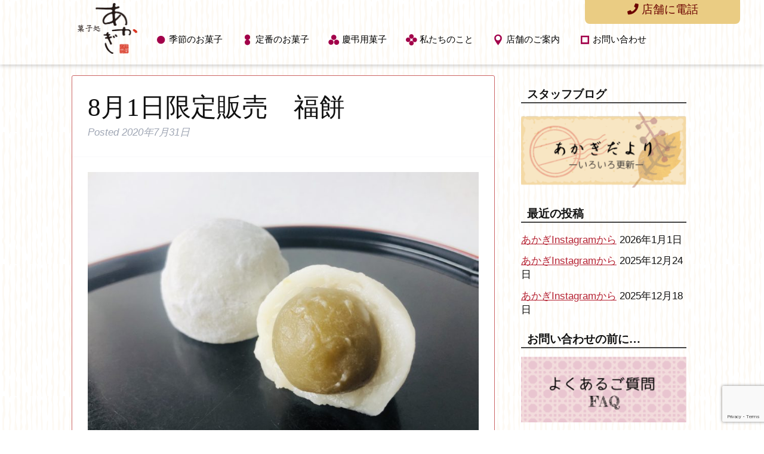

--- FILE ---
content_type: text/html; charset=UTF-8
request_url: https://kashidokoro-akagi.com/blog/912/
body_size: 16426
content:
<!doctype html>

<!--[if lt IE 7]><html lang="ja" class="no-js lt-ie9 lt-ie8 lt-ie7"><![endif]-->
<!--[if (IE 7)&!(IEMobile)]><html lang="ja" class="no-js lt-ie9 lt-ie8"><![endif]-->
<!--[if (IE 8)&!(IEMobile)]><html lang="ja" class="no-js lt-ie9"><![endif]-->
<!--[if gt IE 8]><!--> <html lang="ja" class="no-js"><!--<![endif]-->

	<head>
<!-- Global site tag (gtag.js) - Google Analytics -->
<script async src="https://www.googletagmanager.com/gtag/js?id=UA-155058261-1"></script>
<script>
  window.dataLayer = window.dataLayer || [];
  function gtag(){dataLayer.push(arguments);}
  gtag('js', new Date());

  gtag('config', 'UA-155058261-1');
</script>
		<meta charset="utf-8">

				<meta http-equiv="X-UA-Compatible" content="IE=edge">

		
 <script src="https://kit.fontawesome.com/b73f621d38.js" crossorigin="anonymous"></script>
				<meta name="HandheldFriendly" content="True">
		<meta name="MobileOptimized" content="320">
		<meta name="viewport" content="width=device-width, initial-scale=1"/>

				<link rel="apple-touch-icon" href="https://kashidokoro-akagi.com/akagi/wp-content/themes/kashidokoro-akagi/library/images/apple-touch-icon.png">
		<link rel="icon" href="https://kashidokoro-akagi.com/akagi/wp-content/themes/kashidokoro-akagi/favicon.png">
	<link rel="icon" href="https://kashidokoro-akagi.com/akagi/wp-content/themes/kashidokoro-akagi/favicon.ico">
		<!--[if IE]>
			<link rel="shortcut icon" href="https://kashidokoro-akagi.com/akagi/wp-content/themes/kashidokoro-akagi/favicon.ico">
		<![endif]-->
				<meta name="msapplication-TileColor" content="#f01d4f">
		<meta name="msapplication-TileImage" content="https://kashidokoro-akagi.com/akagi/wp-content/themes/kashidokoro-akagi/library/images/win8-tile-icon.png">
            <meta name="theme-color" content="#121212">
<script src="https://ajax.googleapis.com/ajax/libs/jquery/3.3.1/jquery.min.js"></script>
		<link rel="pingback" href="https://kashidokoro-akagi.com/akagi/xmlrpc.php">

				<script type="text/javascript">
/* <![CDATA[ */
window.JetpackScriptData = {"site":{"icon":"https://i0.wp.com/kashidokoro-akagi.com/akagi/wp-content/uploads/2019/11/cropped-site-icon512w_26-1.png?w=64\u0026ssl=1","title":"菓子処あかぎ（和菓子）〜武蔵野想菓〜","host":"xserver","is_wpcom_platform":false}};
/* ]]> */
</script>
<meta name='robots' content='index, follow, max-image-preview:large, max-snippet:-1, max-video-preview:-1' />
	<style>img:is([sizes="auto" i], [sizes^="auto," i]) { contain-intrinsic-size: 3000px 1500px }</style>
	
	<!-- This site is optimized with the Yoast SEO plugin v25.6 - https://yoast.com/wordpress/plugins/seo/ -->
	<title>8月1日限定販売　福餅 - 菓子処あかぎ（和菓子）〜武蔵野想菓〜</title>
	<meta name="description" content="武蔵野の四季あざやかにうつろう自然の息吹とゆたかな恵みをお菓子に綴る「武蔵野想菓」。原材料は地元武蔵野の産物をはじめ全国より選りすぐりの材料を仕入れ、四季折々の和菓子を職人の技でおつくりいたしております。" />
	<link rel="canonical" href="https://kashidokoro-akagi.com/blog/912/" />
	<meta property="og:locale" content="ja_JP" />
	<meta property="og:type" content="article" />
	<meta property="og:title" content="8月1日限定販売　福餅 - 菓子処あかぎ（和菓子）〜武蔵野想菓〜" />
	<meta property="og:description" content="武蔵野の四季あざやかにうつろう自然の息吹とゆたかな恵みをお菓子に綴る「武蔵野想菓」。原材料は地元武蔵野の産物をはじめ全国より選りすぐりの材料を仕入れ、四季折々の和菓子を職人の技でおつくりいたしております。" />
	<meta property="og:url" content="https://kashidokoro-akagi.com/blog/912/" />
	<meta property="og:site_name" content="菓子処あかぎ（和菓子）〜武蔵野想菓〜" />
	<meta property="article:publisher" content="https://www.facebook.com/kashidokoro.akagi/" />
	<meta property="article:published_time" content="2020-07-31T11:18:10+00:00" />
	<meta property="article:modified_time" content="2020-07-31T11:18:13+00:00" />
	<meta property="og:image" content="https://kashidokoro-akagi.com/akagi/wp-content/uploads/2020/07/IMG_1046-scaled-e1596193868468.jpg" />
	<meta property="og:image:width" content="1002" />
	<meta property="og:image:height" content="750" />
	<meta property="og:image:type" content="image/jpeg" />
	<meta name="author" content="noboru" />
	<meta name="twitter:card" content="summary_large_image" />
	<meta name="twitter:label1" content="執筆者" />
	<meta name="twitter:data1" content="noboru" />
	<script type="application/ld+json" class="yoast-schema-graph">{"@context":"https://schema.org","@graph":[{"@type":"Article","@id":"https://kashidokoro-akagi.com/blog/912/#article","isPartOf":{"@id":"https://kashidokoro-akagi.com/blog/912/"},"author":{"name":"noboru","@id":"https://kashidokoro-akagi.com/#/schema/person/d4320fbacaf6632d8a0fb54daaaa93db"},"headline":"8月1日限定販売　福餅","datePublished":"2020-07-31T11:18:10+00:00","dateModified":"2020-07-31T11:18:13+00:00","mainEntityOfPage":{"@id":"https://kashidokoro-akagi.com/blog/912/"},"wordCount":0,"publisher":{"@id":"https://kashidokoro-akagi.com/#organization"},"image":{"@id":"https://kashidokoro-akagi.com/blog/912/#primaryimage"},"thumbnailUrl":"https://kashidokoro-akagi.com/akagi/wp-content/uploads/2020/07/IMG_1046-scaled-e1596193868468.jpg","keywords":["大福","福餅","あかぎ","東村山","立川","東久留米","東大和","菓子処あかぎ"],"articleSection":["あかぎだより","トピックス・ミニ知識"],"inLanguage":"ja"},{"@type":"WebPage","@id":"https://kashidokoro-akagi.com/blog/912/","url":"https://kashidokoro-akagi.com/blog/912/","name":"8月1日限定販売　福餅 - 菓子処あかぎ（和菓子）〜武蔵野想菓〜","isPartOf":{"@id":"https://kashidokoro-akagi.com/#website"},"primaryImageOfPage":{"@id":"https://kashidokoro-akagi.com/blog/912/#primaryimage"},"image":{"@id":"https://kashidokoro-akagi.com/blog/912/#primaryimage"},"thumbnailUrl":"https://kashidokoro-akagi.com/akagi/wp-content/uploads/2020/07/IMG_1046-scaled-e1596193868468.jpg","datePublished":"2020-07-31T11:18:10+00:00","dateModified":"2020-07-31T11:18:13+00:00","description":"武蔵野の四季あざやかにうつろう自然の息吹とゆたかな恵みをお菓子に綴る「武蔵野想菓」。原材料は地元武蔵野の産物をはじめ全国より選りすぐりの材料を仕入れ、四季折々の和菓子を職人の技でおつくりいたしております。","breadcrumb":{"@id":"https://kashidokoro-akagi.com/blog/912/#breadcrumb"},"inLanguage":"ja","potentialAction":[{"@type":"ReadAction","target":["https://kashidokoro-akagi.com/blog/912/"]}]},{"@type":"ImageObject","inLanguage":"ja","@id":"https://kashidokoro-akagi.com/blog/912/#primaryimage","url":"https://kashidokoro-akagi.com/akagi/wp-content/uploads/2020/07/IMG_1046-scaled-e1596193868468.jpg","contentUrl":"https://kashidokoro-akagi.com/akagi/wp-content/uploads/2020/07/IMG_1046-scaled-e1596193868468.jpg","width":1002,"height":750,"caption":"8月福餅　青梅大福"},{"@type":"BreadcrumbList","@id":"https://kashidokoro-akagi.com/blog/912/#breadcrumb","itemListElement":[{"@type":"ListItem","position":1,"name":"ホーム","item":"https://kashidokoro-akagi.com/"},{"@type":"ListItem","position":2,"name":"8月1日限定販売　福餅"}]},{"@type":"WebSite","@id":"https://kashidokoro-akagi.com/#website","url":"https://kashidokoro-akagi.com/","name":"菓子処あかぎ（和菓子）〜武蔵野想菓〜","description":"武蔵野の想いを和菓子に、おいしさに真心こめて。","publisher":{"@id":"https://kashidokoro-akagi.com/#organization"},"potentialAction":[{"@type":"SearchAction","target":{"@type":"EntryPoint","urlTemplate":"https://kashidokoro-akagi.com/?s={search_term_string}"},"query-input":{"@type":"PropertyValueSpecification","valueRequired":true,"valueName":"search_term_string"}}],"inLanguage":"ja"},{"@type":"Organization","@id":"https://kashidokoro-akagi.com/#organization","name":"株式会社菓子処あかぎ","url":"https://kashidokoro-akagi.com/","logo":{"@type":"ImageObject","inLanguage":"ja","@id":"https://kashidokoro-akagi.com/#/schema/logo/image/","url":"https://kashidokoro-akagi.com/akagi/wp-content/uploads/2019/11/site-ititle_22.png","contentUrl":"https://kashidokoro-akagi.com/akagi/wp-content/uploads/2019/11/site-ititle_22.png","width":204,"height":173,"caption":"株式会社菓子処あかぎ"},"image":{"@id":"https://kashidokoro-akagi.com/#/schema/logo/image/"},"sameAs":["https://www.facebook.com/kashidokoro.akagi/","https://www.instagram.com/kashidokoro_akagi/"]},{"@type":"Person","@id":"https://kashidokoro-akagi.com/#/schema/person/d4320fbacaf6632d8a0fb54daaaa93db","name":"noboru","image":{"@type":"ImageObject","inLanguage":"ja","@id":"https://kashidokoro-akagi.com/#/schema/person/image/","url":"https://secure.gravatar.com/avatar/894ddd5d3f14b4fc0ae47d0e38e27601?s=96&d=mm&r=g","contentUrl":"https://secure.gravatar.com/avatar/894ddd5d3f14b4fc0ae47d0e38e27601?s=96&d=mm&r=g","caption":"noboru"},"url":"https://kashidokoro-akagi.com/author/noboru/"}]}</script>
	<!-- / Yoast SEO plugin. -->


<link rel='dns-prefetch' href='//static.addtoany.com' />
<link rel='dns-prefetch' href='//stats.wp.com' />
<link rel='dns-prefetch' href='//fonts.googleapis.com' />
<link rel="alternate" type="application/rss+xml" title="菓子処あかぎ（和菓子）〜武蔵野想菓〜 &raquo; フィード" href="https://kashidokoro-akagi.com/feed/" />
<link rel="alternate" type="application/rss+xml" title="菓子処あかぎ（和菓子）〜武蔵野想菓〜 &raquo; コメントフィード" href="https://kashidokoro-akagi.com/comments/feed/" />
<link rel="alternate" type="application/rss+xml" title="菓子処あかぎ（和菓子）〜武蔵野想菓〜 &raquo; 8月1日限定販売　福餅 のコメントのフィード" href="https://kashidokoro-akagi.com/blog/912/feed/" />
<script type="text/javascript">
/* <![CDATA[ */
window._wpemojiSettings = {"baseUrl":"https:\/\/s.w.org\/images\/core\/emoji\/15.0.3\/72x72\/","ext":".png","svgUrl":"https:\/\/s.w.org\/images\/core\/emoji\/15.0.3\/svg\/","svgExt":".svg","source":{"concatemoji":"https:\/\/kashidokoro-akagi.com\/akagi\/wp-includes\/js\/wp-emoji-release.min.js"}};
/*! This file is auto-generated */
!function(i,n){var o,s,e;function c(e){try{var t={supportTests:e,timestamp:(new Date).valueOf()};sessionStorage.setItem(o,JSON.stringify(t))}catch(e){}}function p(e,t,n){e.clearRect(0,0,e.canvas.width,e.canvas.height),e.fillText(t,0,0);var t=new Uint32Array(e.getImageData(0,0,e.canvas.width,e.canvas.height).data),r=(e.clearRect(0,0,e.canvas.width,e.canvas.height),e.fillText(n,0,0),new Uint32Array(e.getImageData(0,0,e.canvas.width,e.canvas.height).data));return t.every(function(e,t){return e===r[t]})}function u(e,t,n){switch(t){case"flag":return n(e,"\ud83c\udff3\ufe0f\u200d\u26a7\ufe0f","\ud83c\udff3\ufe0f\u200b\u26a7\ufe0f")?!1:!n(e,"\ud83c\uddfa\ud83c\uddf3","\ud83c\uddfa\u200b\ud83c\uddf3")&&!n(e,"\ud83c\udff4\udb40\udc67\udb40\udc62\udb40\udc65\udb40\udc6e\udb40\udc67\udb40\udc7f","\ud83c\udff4\u200b\udb40\udc67\u200b\udb40\udc62\u200b\udb40\udc65\u200b\udb40\udc6e\u200b\udb40\udc67\u200b\udb40\udc7f");case"emoji":return!n(e,"\ud83d\udc26\u200d\u2b1b","\ud83d\udc26\u200b\u2b1b")}return!1}function f(e,t,n){var r="undefined"!=typeof WorkerGlobalScope&&self instanceof WorkerGlobalScope?new OffscreenCanvas(300,150):i.createElement("canvas"),a=r.getContext("2d",{willReadFrequently:!0}),o=(a.textBaseline="top",a.font="600 32px Arial",{});return e.forEach(function(e){o[e]=t(a,e,n)}),o}function t(e){var t=i.createElement("script");t.src=e,t.defer=!0,i.head.appendChild(t)}"undefined"!=typeof Promise&&(o="wpEmojiSettingsSupports",s=["flag","emoji"],n.supports={everything:!0,everythingExceptFlag:!0},e=new Promise(function(e){i.addEventListener("DOMContentLoaded",e,{once:!0})}),new Promise(function(t){var n=function(){try{var e=JSON.parse(sessionStorage.getItem(o));if("object"==typeof e&&"number"==typeof e.timestamp&&(new Date).valueOf()<e.timestamp+604800&&"object"==typeof e.supportTests)return e.supportTests}catch(e){}return null}();if(!n){if("undefined"!=typeof Worker&&"undefined"!=typeof OffscreenCanvas&&"undefined"!=typeof URL&&URL.createObjectURL&&"undefined"!=typeof Blob)try{var e="postMessage("+f.toString()+"("+[JSON.stringify(s),u.toString(),p.toString()].join(",")+"));",r=new Blob([e],{type:"text/javascript"}),a=new Worker(URL.createObjectURL(r),{name:"wpTestEmojiSupports"});return void(a.onmessage=function(e){c(n=e.data),a.terminate(),t(n)})}catch(e){}c(n=f(s,u,p))}t(n)}).then(function(e){for(var t in e)n.supports[t]=e[t],n.supports.everything=n.supports.everything&&n.supports[t],"flag"!==t&&(n.supports.everythingExceptFlag=n.supports.everythingExceptFlag&&n.supports[t]);n.supports.everythingExceptFlag=n.supports.everythingExceptFlag&&!n.supports.flag,n.DOMReady=!1,n.readyCallback=function(){n.DOMReady=!0}}).then(function(){return e}).then(function(){var e;n.supports.everything||(n.readyCallback(),(e=n.source||{}).concatemoji?t(e.concatemoji):e.wpemoji&&e.twemoji&&(t(e.twemoji),t(e.wpemoji)))}))}((window,document),window._wpemojiSettings);
/* ]]> */
</script>
<link rel='stylesheet' id='sbi_styles-css' href='https://kashidokoro-akagi.com/akagi/wp-content/plugins/instagram-feed/css/sbi-styles.min.css' type='text/css' media='all' />
<style id='wp-emoji-styles-inline-css' type='text/css'>

	img.wp-smiley, img.emoji {
		display: inline !important;
		border: none !important;
		box-shadow: none !important;
		height: 1em !important;
		width: 1em !important;
		margin: 0 0.07em !important;
		vertical-align: -0.1em !important;
		background: none !important;
		padding: 0 !important;
	}
</style>
<link rel='stylesheet' id='wp-block-library-css' href='https://kashidokoro-akagi.com/akagi/wp-includes/css/dist/block-library/style.min.css' type='text/css' media='all' />
<link rel='stylesheet' id='mediaelement-css' href='https://kashidokoro-akagi.com/akagi/wp-includes/js/mediaelement/mediaelementplayer-legacy.min.css' type='text/css' media='all' />
<link rel='stylesheet' id='wp-mediaelement-css' href='https://kashidokoro-akagi.com/akagi/wp-includes/js/mediaelement/wp-mediaelement.min.css' type='text/css' media='all' />
<style id='jetpack-sharing-buttons-style-inline-css' type='text/css'>
.jetpack-sharing-buttons__services-list{display:flex;flex-direction:row;flex-wrap:wrap;gap:0;list-style-type:none;margin:5px;padding:0}.jetpack-sharing-buttons__services-list.has-small-icon-size{font-size:12px}.jetpack-sharing-buttons__services-list.has-normal-icon-size{font-size:16px}.jetpack-sharing-buttons__services-list.has-large-icon-size{font-size:24px}.jetpack-sharing-buttons__services-list.has-huge-icon-size{font-size:36px}@media print{.jetpack-sharing-buttons__services-list{display:none!important}}.editor-styles-wrapper .wp-block-jetpack-sharing-buttons{gap:0;padding-inline-start:0}ul.jetpack-sharing-buttons__services-list.has-background{padding:1.25em 2.375em}
</style>
<style id='classic-theme-styles-inline-css' type='text/css'>
/*! This file is auto-generated */
.wp-block-button__link{color:#fff;background-color:#32373c;border-radius:9999px;box-shadow:none;text-decoration:none;padding:calc(.667em + 2px) calc(1.333em + 2px);font-size:1.125em}.wp-block-file__button{background:#32373c;color:#fff;text-decoration:none}
</style>
<style id='global-styles-inline-css' type='text/css'>
:root{--wp--preset--aspect-ratio--square: 1;--wp--preset--aspect-ratio--4-3: 4/3;--wp--preset--aspect-ratio--3-4: 3/4;--wp--preset--aspect-ratio--3-2: 3/2;--wp--preset--aspect-ratio--2-3: 2/3;--wp--preset--aspect-ratio--16-9: 16/9;--wp--preset--aspect-ratio--9-16: 9/16;--wp--preset--color--black: #000000;--wp--preset--color--cyan-bluish-gray: #abb8c3;--wp--preset--color--white: #ffffff;--wp--preset--color--pale-pink: #f78da7;--wp--preset--color--vivid-red: #cf2e2e;--wp--preset--color--luminous-vivid-orange: #ff6900;--wp--preset--color--luminous-vivid-amber: #fcb900;--wp--preset--color--light-green-cyan: #7bdcb5;--wp--preset--color--vivid-green-cyan: #00d084;--wp--preset--color--pale-cyan-blue: #8ed1fc;--wp--preset--color--vivid-cyan-blue: #0693e3;--wp--preset--color--vivid-purple: #9b51e0;--wp--preset--gradient--vivid-cyan-blue-to-vivid-purple: linear-gradient(135deg,rgba(6,147,227,1) 0%,rgb(155,81,224) 100%);--wp--preset--gradient--light-green-cyan-to-vivid-green-cyan: linear-gradient(135deg,rgb(122,220,180) 0%,rgb(0,208,130) 100%);--wp--preset--gradient--luminous-vivid-amber-to-luminous-vivid-orange: linear-gradient(135deg,rgba(252,185,0,1) 0%,rgba(255,105,0,1) 100%);--wp--preset--gradient--luminous-vivid-orange-to-vivid-red: linear-gradient(135deg,rgba(255,105,0,1) 0%,rgb(207,46,46) 100%);--wp--preset--gradient--very-light-gray-to-cyan-bluish-gray: linear-gradient(135deg,rgb(238,238,238) 0%,rgb(169,184,195) 100%);--wp--preset--gradient--cool-to-warm-spectrum: linear-gradient(135deg,rgb(74,234,220) 0%,rgb(151,120,209) 20%,rgb(207,42,186) 40%,rgb(238,44,130) 60%,rgb(251,105,98) 80%,rgb(254,248,76) 100%);--wp--preset--gradient--blush-light-purple: linear-gradient(135deg,rgb(255,206,236) 0%,rgb(152,150,240) 100%);--wp--preset--gradient--blush-bordeaux: linear-gradient(135deg,rgb(254,205,165) 0%,rgb(254,45,45) 50%,rgb(107,0,62) 100%);--wp--preset--gradient--luminous-dusk: linear-gradient(135deg,rgb(255,203,112) 0%,rgb(199,81,192) 50%,rgb(65,88,208) 100%);--wp--preset--gradient--pale-ocean: linear-gradient(135deg,rgb(255,245,203) 0%,rgb(182,227,212) 50%,rgb(51,167,181) 100%);--wp--preset--gradient--electric-grass: linear-gradient(135deg,rgb(202,248,128) 0%,rgb(113,206,126) 100%);--wp--preset--gradient--midnight: linear-gradient(135deg,rgb(2,3,129) 0%,rgb(40,116,252) 100%);--wp--preset--font-size--small: 13px;--wp--preset--font-size--medium: 20px;--wp--preset--font-size--large: 36px;--wp--preset--font-size--x-large: 42px;--wp--preset--spacing--20: 0.44rem;--wp--preset--spacing--30: 0.67rem;--wp--preset--spacing--40: 1rem;--wp--preset--spacing--50: 1.5rem;--wp--preset--spacing--60: 2.25rem;--wp--preset--spacing--70: 3.38rem;--wp--preset--spacing--80: 5.06rem;--wp--preset--shadow--natural: 6px 6px 9px rgba(0, 0, 0, 0.2);--wp--preset--shadow--deep: 12px 12px 50px rgba(0, 0, 0, 0.4);--wp--preset--shadow--sharp: 6px 6px 0px rgba(0, 0, 0, 0.2);--wp--preset--shadow--outlined: 6px 6px 0px -3px rgba(255, 255, 255, 1), 6px 6px rgba(0, 0, 0, 1);--wp--preset--shadow--crisp: 6px 6px 0px rgba(0, 0, 0, 1);}:where(.is-layout-flex){gap: 0.5em;}:where(.is-layout-grid){gap: 0.5em;}body .is-layout-flex{display: flex;}.is-layout-flex{flex-wrap: wrap;align-items: center;}.is-layout-flex > :is(*, div){margin: 0;}body .is-layout-grid{display: grid;}.is-layout-grid > :is(*, div){margin: 0;}:where(.wp-block-columns.is-layout-flex){gap: 2em;}:where(.wp-block-columns.is-layout-grid){gap: 2em;}:where(.wp-block-post-template.is-layout-flex){gap: 1.25em;}:where(.wp-block-post-template.is-layout-grid){gap: 1.25em;}.has-black-color{color: var(--wp--preset--color--black) !important;}.has-cyan-bluish-gray-color{color: var(--wp--preset--color--cyan-bluish-gray) !important;}.has-white-color{color: var(--wp--preset--color--white) !important;}.has-pale-pink-color{color: var(--wp--preset--color--pale-pink) !important;}.has-vivid-red-color{color: var(--wp--preset--color--vivid-red) !important;}.has-luminous-vivid-orange-color{color: var(--wp--preset--color--luminous-vivid-orange) !important;}.has-luminous-vivid-amber-color{color: var(--wp--preset--color--luminous-vivid-amber) !important;}.has-light-green-cyan-color{color: var(--wp--preset--color--light-green-cyan) !important;}.has-vivid-green-cyan-color{color: var(--wp--preset--color--vivid-green-cyan) !important;}.has-pale-cyan-blue-color{color: var(--wp--preset--color--pale-cyan-blue) !important;}.has-vivid-cyan-blue-color{color: var(--wp--preset--color--vivid-cyan-blue) !important;}.has-vivid-purple-color{color: var(--wp--preset--color--vivid-purple) !important;}.has-black-background-color{background-color: var(--wp--preset--color--black) !important;}.has-cyan-bluish-gray-background-color{background-color: var(--wp--preset--color--cyan-bluish-gray) !important;}.has-white-background-color{background-color: var(--wp--preset--color--white) !important;}.has-pale-pink-background-color{background-color: var(--wp--preset--color--pale-pink) !important;}.has-vivid-red-background-color{background-color: var(--wp--preset--color--vivid-red) !important;}.has-luminous-vivid-orange-background-color{background-color: var(--wp--preset--color--luminous-vivid-orange) !important;}.has-luminous-vivid-amber-background-color{background-color: var(--wp--preset--color--luminous-vivid-amber) !important;}.has-light-green-cyan-background-color{background-color: var(--wp--preset--color--light-green-cyan) !important;}.has-vivid-green-cyan-background-color{background-color: var(--wp--preset--color--vivid-green-cyan) !important;}.has-pale-cyan-blue-background-color{background-color: var(--wp--preset--color--pale-cyan-blue) !important;}.has-vivid-cyan-blue-background-color{background-color: var(--wp--preset--color--vivid-cyan-blue) !important;}.has-vivid-purple-background-color{background-color: var(--wp--preset--color--vivid-purple) !important;}.has-black-border-color{border-color: var(--wp--preset--color--black) !important;}.has-cyan-bluish-gray-border-color{border-color: var(--wp--preset--color--cyan-bluish-gray) !important;}.has-white-border-color{border-color: var(--wp--preset--color--white) !important;}.has-pale-pink-border-color{border-color: var(--wp--preset--color--pale-pink) !important;}.has-vivid-red-border-color{border-color: var(--wp--preset--color--vivid-red) !important;}.has-luminous-vivid-orange-border-color{border-color: var(--wp--preset--color--luminous-vivid-orange) !important;}.has-luminous-vivid-amber-border-color{border-color: var(--wp--preset--color--luminous-vivid-amber) !important;}.has-light-green-cyan-border-color{border-color: var(--wp--preset--color--light-green-cyan) !important;}.has-vivid-green-cyan-border-color{border-color: var(--wp--preset--color--vivid-green-cyan) !important;}.has-pale-cyan-blue-border-color{border-color: var(--wp--preset--color--pale-cyan-blue) !important;}.has-vivid-cyan-blue-border-color{border-color: var(--wp--preset--color--vivid-cyan-blue) !important;}.has-vivid-purple-border-color{border-color: var(--wp--preset--color--vivid-purple) !important;}.has-vivid-cyan-blue-to-vivid-purple-gradient-background{background: var(--wp--preset--gradient--vivid-cyan-blue-to-vivid-purple) !important;}.has-light-green-cyan-to-vivid-green-cyan-gradient-background{background: var(--wp--preset--gradient--light-green-cyan-to-vivid-green-cyan) !important;}.has-luminous-vivid-amber-to-luminous-vivid-orange-gradient-background{background: var(--wp--preset--gradient--luminous-vivid-amber-to-luminous-vivid-orange) !important;}.has-luminous-vivid-orange-to-vivid-red-gradient-background{background: var(--wp--preset--gradient--luminous-vivid-orange-to-vivid-red) !important;}.has-very-light-gray-to-cyan-bluish-gray-gradient-background{background: var(--wp--preset--gradient--very-light-gray-to-cyan-bluish-gray) !important;}.has-cool-to-warm-spectrum-gradient-background{background: var(--wp--preset--gradient--cool-to-warm-spectrum) !important;}.has-blush-light-purple-gradient-background{background: var(--wp--preset--gradient--blush-light-purple) !important;}.has-blush-bordeaux-gradient-background{background: var(--wp--preset--gradient--blush-bordeaux) !important;}.has-luminous-dusk-gradient-background{background: var(--wp--preset--gradient--luminous-dusk) !important;}.has-pale-ocean-gradient-background{background: var(--wp--preset--gradient--pale-ocean) !important;}.has-electric-grass-gradient-background{background: var(--wp--preset--gradient--electric-grass) !important;}.has-midnight-gradient-background{background: var(--wp--preset--gradient--midnight) !important;}.has-small-font-size{font-size: var(--wp--preset--font-size--small) !important;}.has-medium-font-size{font-size: var(--wp--preset--font-size--medium) !important;}.has-large-font-size{font-size: var(--wp--preset--font-size--large) !important;}.has-x-large-font-size{font-size: var(--wp--preset--font-size--x-large) !important;}
:where(.wp-block-post-template.is-layout-flex){gap: 1.25em;}:where(.wp-block-post-template.is-layout-grid){gap: 1.25em;}
:where(.wp-block-columns.is-layout-flex){gap: 2em;}:where(.wp-block-columns.is-layout-grid){gap: 2em;}
:root :where(.wp-block-pullquote){font-size: 1.5em;line-height: 1.6;}
</style>
<link rel='stylesheet' id='contact-form-7-css' href='https://kashidokoro-akagi.com/akagi/wp-content/plugins/contact-form-7/includes/css/styles.css' type='text/css' media='all' />
<link rel='stylesheet' id='cf7msm_styles-css' href='https://kashidokoro-akagi.com/akagi/wp-content/plugins/contact-form-7-multi-step-module/resources/cf7msm.css' type='text/css' media='all' />
<link rel='stylesheet' id='responsive-lightbox-nivo-css' href='https://kashidokoro-akagi.com/akagi/wp-content/plugins/responsive-lightbox/assets/nivo/nivo-lightbox.min.css' type='text/css' media='all' />
<link rel='stylesheet' id='responsive-lightbox-nivo-default-css' href='https://kashidokoro-akagi.com/akagi/wp-content/plugins/responsive-lightbox/assets/nivo/themes/default/default.css' type='text/css' media='all' />
<link rel='stylesheet' id='hamburger.css-css' href='https://kashidokoro-akagi.com/akagi/wp-content/plugins/wp-responsive-menu/assets/css/wpr-hamburger.css' type='text/css' media='all' />
<link rel='stylesheet' id='wprmenu.css-css' href='https://kashidokoro-akagi.com/akagi/wp-content/plugins/wp-responsive-menu/assets/css/wprmenu.css' type='text/css' media='all' />
<style id='wprmenu.css-inline-css' type='text/css'>
@media only screen and ( max-width: 1030px ) {html body div.wprm-wrapper {overflow: scroll;}html body div.wprm-overlay{ background: rgb(0,0,0) }#wprmenu_bar {background-image: url();background-size: cover ;background-repeat: repeat;}#wprmenu_bar {background-color: #45caa5;}html body div#mg-wprm-wrap .wpr_submit .icon.icon-search {color: #ffffff;}#wprmenu_bar .menu_title,#wprmenu_bar .wprmenu_icon_menu,#wprmenu_bar .menu_title a {color: #ffffff;}#wprmenu_bar .menu_title a {font-size: 20px;font-weight: normal;}#mg-wprm-wrap li.menu-item a {font-size: 16px;text-transform: capitalize;font-weight: 300;}#mg-wprm-wrap li.menu-item-has-children ul.sub-menu a {font-size: 16px;text-transform: capitalize;font-weight: 500;}#mg-wprm-wrap li.current-menu-item > a {background: #21c194;}#mg-wprm-wrap li.current-menu-item > a,#mg-wprm-wrap li.current-menu-item span.wprmenu_icon{color: #ffffff !important;}#mg-wprm-wrap {background-color: #21c194;}.cbp-spmenu-push-toright,.cbp-spmenu-push-toright .mm-slideout {left: 85% ;}.cbp-spmenu-push-toleft {left: -85% ;}#mg-wprm-wrap.cbp-spmenu-right,#mg-wprm-wrap.cbp-spmenu-left,#mg-wprm-wrap.cbp-spmenu-right.custom,#mg-wprm-wrap.cbp-spmenu-left.custom,.cbp-spmenu-vertical {width: 85%;max-width: 400px;}#mg-wprm-wrap ul#wprmenu_menu_ul li.menu-item a,div#mg-wprm-wrap ul li span.wprmenu_icon {color: #ffffff;}#mg-wprm-wrap ul#wprmenu_menu_ul li.menu-item:valid ~ a{color: #ffffff;}#mg-wprm-wrap ul#wprmenu_menu_ul li.menu-item a:hover {background: #21c194;color: #ffffff !important;}div#mg-wprm-wrap ul>li:hover>span.wprmenu_icon {color: #ffffff !important;}.wprmenu_bar .hamburger-inner,.wprmenu_bar .hamburger-inner::before,.wprmenu_bar .hamburger-inner::after {background: #ffffff;}.wprmenu_bar .hamburger:hover .hamburger-inner,.wprmenu_bar .hamburger:hover .hamburger-inner::before,.wprmenu_bar .hamburger:hover .hamburger-inner::after {background: #ffffff;}#wprmenu_menu.left {width:85%;left: -85%;right: auto;}#wprmenu_menu.right {width:85%;right: -85%;left: auto;}.wprmenu_bar .hamburger {float: right;}.wprmenu_bar #custom_menu_icon.hamburger {top: 0px;right: 0px;float: right;background-color: #ba493d;}html body div#wprmenu_bar {height : 42px;}.wpr_custom_menu #custom_menu_icon {display: block;}#wprmenu_bar,#mg-wprm-wrap { display: block; }div#wpadminbar { position: fixed; }}
</style>
<link rel='stylesheet' id='wpr_icons-css' href='https://kashidokoro-akagi.com/akagi/wp-content/plugins/wp-responsive-menu/inc/assets/icons/wpr-icons.css' type='text/css' media='all' />
<link rel='stylesheet' id='googleFonts-css' href='//fonts.googleapis.com/css?family=Lato%3A400%2C700%2C400italic%2C700italic' type='text/css' media='all' />
<link rel='stylesheet' id='addtoany-css' href='https://kashidokoro-akagi.com/akagi/wp-content/plugins/add-to-any/addtoany.min.css' type='text/css' media='all' />
<link rel='stylesheet' id='bones-stylesheet-css' href='https://kashidokoro-akagi.com/akagi/wp-content/themes/kashidokoro-akagi/library/css/style.css' type='text/css' media='all' />
<!--[if lt IE 9]>
<link rel='stylesheet' id='bones-ie-only-css' href='https://kashidokoro-akagi.com/akagi/wp-content/themes/kashidokoro-akagi/library/css/ie.css' type='text/css' media='all' />
<![endif]-->
<script type="text/javascript" id="addtoany-core-js-before">
/* <![CDATA[ */
window.a2a_config=window.a2a_config||{};a2a_config.callbacks=[];a2a_config.overlays=[];a2a_config.templates={};a2a_localize = {
	Share: "共有",
	Save: "ブックマーク",
	Subscribe: "購読",
	Email: "メール",
	Bookmark: "ブックマーク",
	ShowAll: "すべて表示する",
	ShowLess: "小さく表示する",
	FindServices: "サービスを探す",
	FindAnyServiceToAddTo: "追加するサービスを今すぐ探す",
	PoweredBy: "Powered by",
	ShareViaEmail: "メールでシェアする",
	SubscribeViaEmail: "メールで購読する",
	BookmarkInYourBrowser: "ブラウザにブックマーク",
	BookmarkInstructions: "このページをブックマークするには、 Ctrl+D または \u2318+D を押下。",
	AddToYourFavorites: "お気に入りに追加",
	SendFromWebOrProgram: "任意のメールアドレスまたはメールプログラムから送信",
	EmailProgram: "メールプログラム",
	More: "詳細&#8230;",
	ThanksForSharing: "共有ありがとうございます !",
	ThanksForFollowing: "フォローありがとうございます !"
};
/* ]]> */
</script>
<script type="text/javascript" defer src="https://static.addtoany.com/menu/page.js" id="addtoany-core-js"></script>
<script type="text/javascript" src="https://kashidokoro-akagi.com/akagi/wp-includes/js/jquery/jquery.min.js" id="jquery-core-js"></script>
<script type="text/javascript" src="https://kashidokoro-akagi.com/akagi/wp-includes/js/jquery/jquery-migrate.min.js" id="jquery-migrate-js"></script>
<script type="text/javascript" defer src="https://kashidokoro-akagi.com/akagi/wp-content/plugins/add-to-any/addtoany.min.js" id="addtoany-jquery-js"></script>
<script type="text/javascript" src="https://kashidokoro-akagi.com/akagi/wp-content/plugins/responsive-lightbox/assets/nivo/nivo-lightbox.min.js" id="responsive-lightbox-nivo-js"></script>
<script type="text/javascript" src="https://kashidokoro-akagi.com/akagi/wp-includes/js/underscore.min.js" id="underscore-js"></script>
<script type="text/javascript" src="https://kashidokoro-akagi.com/akagi/wp-content/plugins/responsive-lightbox/assets/infinitescroll/infinite-scroll.pkgd.min.js" id="responsive-lightbox-infinite-scroll-js"></script>
<script type="text/javascript" id="responsive-lightbox-js-before">
/* <![CDATA[ */
var rlArgs = {"script":"nivo","selector":"lightbox","customEvents":"","activeGalleries":false,"effect":"fade","clickOverlayToClose":true,"keyboardNav":true,"errorMessage":"The requested content cannot be loaded. Please try again later.","woocommerce_gallery":false,"ajaxurl":"https:\/\/kashidokoro-akagi.com\/akagi\/wp-admin\/admin-ajax.php","nonce":"9ba1b08b76","preview":false,"postId":912,"scriptExtension":false};
/* ]]> */
</script>
<script type="text/javascript" src="https://kashidokoro-akagi.com/akagi/wp-content/plugins/responsive-lightbox/js/front.js" id="responsive-lightbox-js"></script>
<script type="text/javascript" src="https://kashidokoro-akagi.com/akagi/wp-content/plugins/wp-responsive-menu/assets/js/modernizr.custom.js" id="modernizr-js"></script>
<script type="text/javascript" src="https://kashidokoro-akagi.com/akagi/wp-content/plugins/wp-responsive-menu/assets/js/touchSwipe.js" id="touchSwipe-js"></script>
<script type="text/javascript" id="wprmenu.js-js-extra">
/* <![CDATA[ */
var wprmenu = {"zooming":"","from_width":"1030","push_width":"400","menu_width":"85","parent_click":"yes","swipe":"","enable_overlay":"1","wprmenuDemoId":""};
/* ]]> */
</script>
<script type="text/javascript" src="https://kashidokoro-akagi.com/akagi/wp-content/plugins/wp-responsive-menu/assets/js/wprmenu.js" id="wprmenu.js-js"></script>
<script type="text/javascript" src="https://kashidokoro-akagi.com/akagi/wp-content/themes/kashidokoro-akagi/library/js/libs/modernizr.custom.min.js" id="bones-modernizr-js"></script>
<link rel="https://api.w.org/" href="https://kashidokoro-akagi.com/wp-json/" /><link rel="alternate" title="JSON" type="application/json" href="https://kashidokoro-akagi.com/wp-json/wp/v2/posts/912" /><link rel='shortlink' href='https://kashidokoro-akagi.com/?p=912' />
<link rel="alternate" title="oEmbed (JSON)" type="application/json+oembed" href="https://kashidokoro-akagi.com/wp-json/oembed/1.0/embed?url=https%3A%2F%2Fkashidokoro-akagi.com%2Fblog%2F912%2F" />
<link rel="alternate" title="oEmbed (XML)" type="text/xml+oembed" href="https://kashidokoro-akagi.com/wp-json/oembed/1.0/embed?url=https%3A%2F%2Fkashidokoro-akagi.com%2Fblog%2F912%2F&#038;format=xml" />
	<style>img#wpstats{display:none}</style>
		<style type="text/css" id="custom-background-css">
body.custom-background { background-color: #ffffff; }
</style>
	<link rel="icon" href="https://kashidokoro-akagi.com/akagi/wp-content/uploads/2019/11/cropped-site-icon512w_26-1-32x32.png" sizes="32x32" />
<link rel="icon" href="https://kashidokoro-akagi.com/akagi/wp-content/uploads/2019/11/cropped-site-icon512w_26-1-192x192.png" sizes="192x192" />
<link rel="apple-touch-icon" href="https://kashidokoro-akagi.com/akagi/wp-content/uploads/2019/11/cropped-site-icon512w_26-1-180x180.png" />
<meta name="msapplication-TileImage" content="https://kashidokoro-akagi.com/akagi/wp-content/uploads/2019/11/cropped-site-icon512w_26-1-270x270.png" />
		
				<meta name="google-site-verification" content="A-HvJpvm60T4Bt2p85zZDmhWeKj90wj7_RBlhO2tTWw" />


	</head>




	<body class="post-template-default single single-post postid-912 single-format-standard custom-background" itemscope itemtype="http://schema.org/WebPage">
<script>
  window.fbAsyncInit = function() {
    FB.init({
      appId      : '2545139418857254',
      xfbml      : true,
      version    : 'v5.0'
    });
    FB.AppEvents.logPageView();
  };

  (function(d, s, id){
     var js, fjs = d.getElementsByTagName(s)[0];
     if (d.getElementById(id)) {return;}
     js = d.createElement(s); js.id = id;
     js.src = "https://connect.facebook.net/en_US/sdk.js";
     fjs.parentNode.insertBefore(js, fjs);
   }(document, 'script', 'facebook-jssdk'));
</script>

		<div id="container">

			<header class="header" role="banner" itemscope itemtype="http://schema.org/WPHeader">

				<div id="inner-header" class="wrap cf">
<p id="sitetitle" class="widget widget_media_image"><a href="https://kashidokoro-akagi.com/"><img width="204" height="173" src="https://kashidokoro-akagi.com/akagi/wp-content/uploads/2019/11/site-ititle.png" class="image wp-image-245  attachment-full size-full" alt="" style="max-width: 100%; height: auto;" decoding="async" /></a></p>										<p id="logo" class="h1" itemscope itemtype="http://schema.org/Organization"><a href="https://kashidokoro-akagi.com" rel="nofollow">菓子処あかぎ（和菓子）〜武蔵野想菓〜</a></p>

										

					<nav role="navigation" itemscope itemtype="http://schema.org/SiteNavigationElement">
						<ul id="menu-mainmenu" class="nav top-nav cf"><li id="menu-item-84" class="menu-item menu-item-type-custom menu-item-object-custom menu-item-84"><a href="https://kashidokoro-akagi.com/item_category/season/">季節のお菓子</a></li>
<li id="menu-item-85" class="menu-item menu-item-type-custom menu-item-object-custom menu-item-has-children menu-item-85"><a href="https://kashidokoro-akagi.com/item_category/regular">定番のお菓子</a>
<ul class="sub-menu">
	<li id="menu-item-436" class="menu-item menu-item-type-post_type menu-item-object-page menu-item-436"><a href="https://kashidokoro-akagi.com/gift/">ギフト用詰め合わせ</a></li>
</ul>
</li>
<li id="menu-item-86" class="menu-item menu-item-type-custom menu-item-object-custom menu-item-86"><a href="https://kashidokoro-akagi.com/item_category/ceremonial">慶弔用菓子</a></li>
<li id="menu-item-20" class="menu-item menu-item-type-post_type menu-item-object-page menu-item-20"><a href="https://kashidokoro-akagi.com/aboutus/">私たちのこと</a></li>
<li id="menu-item-26" class="menu-item menu-item-type-taxonomy menu-item-object-category menu-item-26"><a href="https://kashidokoro-akagi.com/category/shop-list/">店舗のご案内</a></li>
<li id="menu-item-21" class="menu-item menu-item-type-post_type menu-item-object-page menu-item-21"><a href="https://kashidokoro-akagi.com/contact/">お問い合わせ</a></li>
</ul>
					</nav>

				</div>

			</header>

			<div id="content">

				<div id="inner-content" class="wrap cf">

					<main id="main" class="m-all t-2of3 d-5of7 cf" role="main" itemscope itemprop="mainContentOfPage" itemtype="http://schema.org/Blog">

						
							
              
              <article id="post-912" class="cf post-912 post type-post status-publish format-standard has-post-thumbnail hentry category-blog category-topics tag-81 tag-78 tag-38 tag-36 tag-37 tag-35 tag-34 tag-30" role="article" itemscope itemprop="blogPost" itemtype="http://schema.org/BlogPosting">

                <header class="article-header entry-header">

                  <h1 class="entry-title single-title" itemprop="headline" rel="bookmark">8月1日限定販売　福餅</h1>

                  <p class="byline entry-meta vcard">

              <p class="byline vcard">
                    Posted <time class="updated entry-time" datetime="2020-07-31" itemprop="datePublished">2020年7月31日</time>                   </p>

                </header> 
                <section class="entry-content cf" itemprop="articleBody">

	<img width="680" height="509" src="https://kashidokoro-akagi.com/akagi/wp-content/uploads/2020/07/IMG_1046-1024x767.jpg" class="attachment-large size-large wp-post-image" alt="8月福餅　青梅大福" decoding="async" fetchpriority="high" srcset="https://kashidokoro-akagi.com/akagi/wp-content/uploads/2020/07/IMG_1046-1024x767.jpg 1024w, https://kashidokoro-akagi.com/akagi/wp-content/uploads/2020/07/IMG_1046-300x225.jpg 300w, https://kashidokoro-akagi.com/akagi/wp-content/uploads/2020/07/IMG_1046-768x575.jpg 768w, https://kashidokoro-akagi.com/akagi/wp-content/uploads/2020/07/IMG_1046-1536x1150.jpg 1536w, https://kashidokoro-akagi.com/akagi/wp-content/uploads/2020/07/IMG_1046-2048x1533.jpg 2048w, https://kashidokoro-akagi.com/akagi/wp-content/uploads/2020/07/IMG_1046-scaled-e1596193868468.jpg 1002w" sizes="(max-width: 680px) 100vw, 680px" />
                  <p>夏に、さっぱりとした青梅の<br />
甘露煮一粒を、白あんで包み、<br />
その餡を、やわらかさとコシが<br />
自慢の新潟産もち米を用いた<br />
お餅で包みました、<br />
さっぱりとした青梅のお甘さと<br />
まろやかな白あんで夏にも<br />
おいしい大福です。<br />
八月一日限定の福餅を食べて<br />
八月の福を願いましょう。</p>
<p><a class="hashtags" href="https://kashidokoro-akagi.com/tag/%e5%92%8c%e8%8f%93%e5%ad%90/">#和菓子</a>　<a class="hashtags" href="https://kashidokoro-akagi.com/tag/%e5%92%8c%e3%82%b9%e3%82%a4%e3%83%bc%e3%83%84/">#和スイーツ</a></p>
<div class="addtoany_share_save_container addtoany_content addtoany_content_bottom"><div class="a2a_kit a2a_kit_size_32 addtoany_list" data-a2a-url="https://kashidokoro-akagi.com/blog/912/" data-a2a-title="8月1日限定販売　福餅"><a class="a2a_button_facebook" href="https://www.addtoany.com/add_to/facebook?linkurl=https%3A%2F%2Fkashidokoro-akagi.com%2Fblog%2F912%2F&amp;linkname=8%E6%9C%881%E6%97%A5%E9%99%90%E5%AE%9A%E8%B2%A9%E5%A3%B2%E3%80%80%E7%A6%8F%E9%A4%85" title="Facebook" rel="nofollow noopener" target="_blank"></a><a class="a2a_button_twitter" href="https://www.addtoany.com/add_to/twitter?linkurl=https%3A%2F%2Fkashidokoro-akagi.com%2Fblog%2F912%2F&amp;linkname=8%E6%9C%881%E6%97%A5%E9%99%90%E5%AE%9A%E8%B2%A9%E5%A3%B2%E3%80%80%E7%A6%8F%E9%A4%85" title="Twitter" rel="nofollow noopener" target="_blank"></a><a class="a2a_button_email" href="https://www.addtoany.com/add_to/email?linkurl=https%3A%2F%2Fkashidokoro-akagi.com%2Fblog%2F912%2F&amp;linkname=8%E6%9C%881%E6%97%A5%E9%99%90%E5%AE%9A%E8%B2%A9%E5%A3%B2%E3%80%80%E7%A6%8F%E9%A4%85" title="Email" rel="nofollow noopener" target="_blank"></a><a class="a2a_button_line" href="https://www.addtoany.com/add_to/line?linkurl=https%3A%2F%2Fkashidokoro-akagi.com%2Fblog%2F912%2F&amp;linkname=8%E6%9C%881%E6%97%A5%E9%99%90%E5%AE%9A%E8%B2%A9%E5%A3%B2%E3%80%80%E7%A6%8F%E9%A4%85" title="Line" rel="nofollow noopener" target="_blank"></a><a class="a2a_dd addtoany_share_save addtoany_share" href="https://www.addtoany.com/share"></a></div></div><div class="article-link">
<a href="https://kashidokoro-akagi.com/blog/908/" rel="prev">< 前の記事へ</a><a href="https://kashidokoro-akagi.com/blog/918/" rel="next">次の記事へ ></a></div>
                </section> 
                <footer class="article-footer">

                  カテゴリー: <a href="https://kashidokoro-akagi.com/category/blog/" rel="category tag">あかぎだより</a>, <a href="https://kashidokoro-akagi.com/category/blog/topics/" rel="category tag">トピックス・ミニ知識</a>
                  <p class="tags"><span class="tags-title">タグ:</span> <a href="https://kashidokoro-akagi.com/tag/%e5%a4%a7%e7%a6%8f/" rel="tag">大福</a>, <a href="https://kashidokoro-akagi.com/tag/%e7%a6%8f%e9%a4%85/" rel="tag">福餅</a>, <a href="https://kashidokoro-akagi.com/tag/%e3%81%82%e3%81%8b%e3%81%8e/" rel="tag">あかぎ</a>, <a href="https://kashidokoro-akagi.com/tag/%e6%9d%b1%e6%9d%91%e5%b1%b1/" rel="tag">東村山</a>, <a href="https://kashidokoro-akagi.com/tag/%e7%ab%8b%e5%b7%9d/" rel="tag">立川</a>, <a href="https://kashidokoro-akagi.com/tag/%e6%9d%b1%e4%b9%85%e7%95%99%e7%b1%b3/" rel="tag">東久留米</a>, <a href="https://kashidokoro-akagi.com/tag/%e6%9d%b1%e5%a4%a7%e5%92%8c/" rel="tag">東大和</a>, <a href="https://kashidokoro-akagi.com/tag/%e8%8f%93%e5%ad%90%e5%87%a6%e3%81%82%e3%81%8b%e3%81%8e-2/" rel="tag">菓子処あかぎ</a></p>
                </footer> 
                
              </article> 
						
						
					</main>

									<div id="sidebar1" class="sidebar m-all t-1of3 d-2of7 last-col cf" role="complementary">
<div id="media_image-2" class="widget widget_media_image"><h4 class="widgettitle">スタッフブログ</h4><a href="http://kashidokoro-akagi.com/category/blog/"><img width="300" height="137" src="https://kashidokoro-akagi.com/akagi/wp-content/uploads/2019/11/bn_dayori-300x137.png" class="image wp-image-276  attachment-medium size-medium" alt="あかぎだより" style="max-width: 100%; height: auto;" decoding="async" loading="lazy" srcset="https://kashidokoro-akagi.com/akagi/wp-content/uploads/2019/11/bn_dayori-300x137.png 300w, https://kashidokoro-akagi.com/akagi/wp-content/uploads/2019/11/bn_dayori.png 401w" sizes="auto, (max-width: 300px) 100vw, 300px" /></a></div>
		<div id="recent-posts-3" class="widget widget_recent_entries">
		<h4 class="widgettitle">最近の投稿</h4>
		<ul>
											<li>
					<a href="https://kashidokoro-akagi.com/blog/essay/2293/">あかぎInstagramから</a>
											<span class="post-date">2026年1月1日</span>
									</li>
											<li>
					<a href="https://kashidokoro-akagi.com/blog/essay/2285/">あかぎInstagramから</a>
											<span class="post-date">2025年12月24日</span>
									</li>
											<li>
					<a href="https://kashidokoro-akagi.com/blog/essay/2280/">あかぎInstagramから</a>
											<span class="post-date">2025年12月18日</span>
									</li>
					</ul>

		</div><div id="media_image-3" class="widget widget_media_image"><h4 class="widgettitle">お問い合わせの前に…</h4><a href="http://kashidokoro-akagi.com/faq/"><img width="300" height="119" src="https://kashidokoro-akagi.com/akagi/wp-content/uploads/2019/11/bn_faq-300x119.png" class="image wp-image-277  attachment-medium size-medium" alt="よくあるご質問" style="max-width: 100%; height: auto;" decoding="async" loading="lazy" srcset="https://kashidokoro-akagi.com/akagi/wp-content/uploads/2019/11/bn_faq-300x119.png 300w, https://kashidokoro-akagi.com/akagi/wp-content/uploads/2019/11/bn_faq.png 400w" sizes="auto, (max-width: 300px) 100vw, 300px" /></a></div><div id="text-8" class="widget widget_text"><h4 class="widgettitle">お電話で注文承ります！</h4>			<div class="textwidget"><p><span style="font-size: 1.5rem;">TEL:042-567-3064</span>(仲原店)<br />
電話受付時間　9：00〜19：00</p>
</div>
		</div><div id="a2a_follow_widget-2" class="widget widget_a2a_follow_widget"><div class="a2a_kit a2a_kit_size_32 a2a_follow addtoany_list"><a class="a2a_button_facebook" href="https://www.facebook.com/kashidokoro.akagi" title="Facebook" rel="noopener" target="_blank"></a><a class="a2a_button_instagram" href="https://www.instagram.com/kashidokoro_akagi" title="Instagram" rel="noopener" target="_blank"></a></div></div>					
						<div id="text-17" class="widget widget_text"><h4 class="widgettitle">配送可能な商品一覧</h4>			<div class="textwidget"><div class="box br-red" style="font-size: 0.9rem;">通常便またはクール便にて配送可能な商品一覧です。<br />
送料／通常便　840円〜<br />
クール便　プラス270円<br />
店頭・お電話でご注文ください</p>
<div><a class="btn bg-red r12 w" href="http://kashidokoro-akagi.com/items/">一覧はこちら</a></div>
</div>
</div>
		</div><div id="search-3" class="widget widget_search"><h4 class="widgettitle">サイト内を検索</h4><form role="search" method="get" id="searchform" class="searchform" action="https://kashidokoro-akagi.com/">
    <div>
        <label for="s" class="screen-reader-text">検索:</label>
        <input type="search" id="s" name="s" value="" />

        <button type="submit" id="searchsubmit" >検索</button>
    </div>
</form></div><div id="text-2" class="widget widget_text"><h4 class="widgettitle">Facebookページもチェック</h4>			<div class="textwidget"><div class="fb-page" data-href="https://www.facebook.com/kashidokoro.akagi/" data-tabs="timeline" data-width="" data-height="" data-small-header="true" data-adapt-container-width="true" data-hide-cover="false" data-show-facepile="false">
<blockquote cite="https://www.facebook.com/kashidokoro.akagi/" class="fb-xfbml-parse-ignore"><p><a href="https://www.facebook.com/kashidokoro.akagi/">菓子処あかぎ　武蔵野想菓</a></p></blockquote>
</div>
</div>
		</div><div id="search-2" class="widget widget_search"><form role="search" method="get" id="searchform" class="searchform" action="https://kashidokoro-akagi.com/">
    <div>
        <label for="s" class="screen-reader-text">検索:</label>
        <input type="search" id="s" name="s" value="" />

        <button type="submit" id="searchsubmit" >検索</button>
    </div>
</form></div>
		<div id="recent-posts-2" class="widget widget_recent_entries">
		<h4 class="widgettitle">最近の投稿</h4>
		<ul>
											<li>
					<a href="https://kashidokoro-akagi.com/blog/essay/2293/">あかぎInstagramから</a>
									</li>
											<li>
					<a href="https://kashidokoro-akagi.com/blog/essay/2285/">あかぎInstagramから</a>
									</li>
											<li>
					<a href="https://kashidokoro-akagi.com/blog/essay/2280/">あかぎInstagramから</a>
									</li>
											<li>
					<a href="https://kashidokoro-akagi.com/blog/essay/2252/">あかぎInstagramから</a>
									</li>
											<li>
					<a href="https://kashidokoro-akagi.com/blog/essay/2227/">あかぎInstagramから</a>
									</li>
					</ul>

		</div><div id="archives-2" class="widget widget_archive"><h4 class="widgettitle">アーカイブ</h4>
			<ul>
					<li><a href='https://kashidokoro-akagi.com/date/2026/01/'>2026年1月</a></li>
	<li><a href='https://kashidokoro-akagi.com/date/2025/12/'>2025年12月</a></li>
	<li><a href='https://kashidokoro-akagi.com/date/2025/11/'>2025年11月</a></li>
	<li><a href='https://kashidokoro-akagi.com/date/2025/10/'>2025年10月</a></li>
	<li><a href='https://kashidokoro-akagi.com/date/2025/09/'>2025年9月</a></li>
	<li><a href='https://kashidokoro-akagi.com/date/2025/07/'>2025年7月</a></li>
	<li><a href='https://kashidokoro-akagi.com/date/2025/06/'>2025年6月</a></li>
	<li><a href='https://kashidokoro-akagi.com/date/2025/05/'>2025年5月</a></li>
	<li><a href='https://kashidokoro-akagi.com/date/2025/04/'>2025年4月</a></li>
	<li><a href='https://kashidokoro-akagi.com/date/2025/03/'>2025年3月</a></li>
	<li><a href='https://kashidokoro-akagi.com/date/2025/02/'>2025年2月</a></li>
	<li><a href='https://kashidokoro-akagi.com/date/2025/01/'>2025年1月</a></li>
	<li><a href='https://kashidokoro-akagi.com/date/2024/12/'>2024年12月</a></li>
	<li><a href='https://kashidokoro-akagi.com/date/2024/11/'>2024年11月</a></li>
	<li><a href='https://kashidokoro-akagi.com/date/2024/10/'>2024年10月</a></li>
	<li><a href='https://kashidokoro-akagi.com/date/2024/09/'>2024年9月</a></li>
	<li><a href='https://kashidokoro-akagi.com/date/2024/08/'>2024年8月</a></li>
	<li><a href='https://kashidokoro-akagi.com/date/2024/02/'>2024年2月</a></li>
	<li><a href='https://kashidokoro-akagi.com/date/2024/01/'>2024年1月</a></li>
	<li><a href='https://kashidokoro-akagi.com/date/2023/12/'>2023年12月</a></li>
	<li><a href='https://kashidokoro-akagi.com/date/2023/10/'>2023年10月</a></li>
	<li><a href='https://kashidokoro-akagi.com/date/2023/09/'>2023年9月</a></li>
	<li><a href='https://kashidokoro-akagi.com/date/2023/07/'>2023年7月</a></li>
	<li><a href='https://kashidokoro-akagi.com/date/2023/06/'>2023年6月</a></li>
	<li><a href='https://kashidokoro-akagi.com/date/2023/05/'>2023年5月</a></li>
	<li><a href='https://kashidokoro-akagi.com/date/2023/04/'>2023年4月</a></li>
	<li><a href='https://kashidokoro-akagi.com/date/2023/03/'>2023年3月</a></li>
	<li><a href='https://kashidokoro-akagi.com/date/2023/02/'>2023年2月</a></li>
	<li><a href='https://kashidokoro-akagi.com/date/2022/12/'>2022年12月</a></li>
	<li><a href='https://kashidokoro-akagi.com/date/2022/11/'>2022年11月</a></li>
	<li><a href='https://kashidokoro-akagi.com/date/2022/10/'>2022年10月</a></li>
	<li><a href='https://kashidokoro-akagi.com/date/2022/09/'>2022年9月</a></li>
	<li><a href='https://kashidokoro-akagi.com/date/2022/08/'>2022年8月</a></li>
	<li><a href='https://kashidokoro-akagi.com/date/2022/07/'>2022年7月</a></li>
	<li><a href='https://kashidokoro-akagi.com/date/2022/06/'>2022年6月</a></li>
	<li><a href='https://kashidokoro-akagi.com/date/2022/05/'>2022年5月</a></li>
	<li><a href='https://kashidokoro-akagi.com/date/2022/04/'>2022年4月</a></li>
	<li><a href='https://kashidokoro-akagi.com/date/2022/03/'>2022年3月</a></li>
	<li><a href='https://kashidokoro-akagi.com/date/2022/02/'>2022年2月</a></li>
	<li><a href='https://kashidokoro-akagi.com/date/2022/01/'>2022年1月</a></li>
	<li><a href='https://kashidokoro-akagi.com/date/2021/12/'>2021年12月</a></li>
	<li><a href='https://kashidokoro-akagi.com/date/2021/11/'>2021年11月</a></li>
	<li><a href='https://kashidokoro-akagi.com/date/2021/10/'>2021年10月</a></li>
	<li><a href='https://kashidokoro-akagi.com/date/2021/09/'>2021年9月</a></li>
	<li><a href='https://kashidokoro-akagi.com/date/2021/08/'>2021年8月</a></li>
	<li><a href='https://kashidokoro-akagi.com/date/2021/07/'>2021年7月</a></li>
	<li><a href='https://kashidokoro-akagi.com/date/2021/06/'>2021年6月</a></li>
	<li><a href='https://kashidokoro-akagi.com/date/2021/05/'>2021年5月</a></li>
	<li><a href='https://kashidokoro-akagi.com/date/2021/04/'>2021年4月</a></li>
	<li><a href='https://kashidokoro-akagi.com/date/2021/03/'>2021年3月</a></li>
	<li><a href='https://kashidokoro-akagi.com/date/2021/02/'>2021年2月</a></li>
	<li><a href='https://kashidokoro-akagi.com/date/2021/01/'>2021年1月</a></li>
	<li><a href='https://kashidokoro-akagi.com/date/2020/12/'>2020年12月</a></li>
	<li><a href='https://kashidokoro-akagi.com/date/2020/10/'>2020年10月</a></li>
	<li><a href='https://kashidokoro-akagi.com/date/2020/09/'>2020年9月</a></li>
	<li><a href='https://kashidokoro-akagi.com/date/2020/08/'>2020年8月</a></li>
	<li><a href='https://kashidokoro-akagi.com/date/2020/07/'>2020年7月</a></li>
	<li><a href='https://kashidokoro-akagi.com/date/2020/06/'>2020年6月</a></li>
	<li><a href='https://kashidokoro-akagi.com/date/2020/05/'>2020年5月</a></li>
	<li><a href='https://kashidokoro-akagi.com/date/2020/04/'>2020年4月</a></li>
	<li><a href='https://kashidokoro-akagi.com/date/2020/03/'>2020年3月</a></li>
	<li><a href='https://kashidokoro-akagi.com/date/2020/02/'>2020年2月</a></li>
	<li><a href='https://kashidokoro-akagi.com/date/2020/01/'>2020年1月</a></li>
	<li><a href='https://kashidokoro-akagi.com/date/2019/12/'>2019年12月</a></li>
	<li><a href='https://kashidokoro-akagi.com/date/2019/11/'>2019年11月</a></li>
			</ul>

			</div><div id="categories-2" class="widget widget_categories"><h4 class="widgettitle">カテゴリー</h4>
			<ul>
					<li class="cat-item cat-item-1"><a href="https://kashidokoro-akagi.com/category/blog/">あかぎだより</a>
</li>
	<li class="cat-item cat-item-13"><a href="https://kashidokoro-akagi.com/category/blog/infomation/">お知らせ</a>
</li>
	<li class="cat-item cat-item-14"><a href="https://kashidokoro-akagi.com/category/blog/topics/">トピックス・ミニ知識</a>
</li>
	<li class="cat-item cat-item-15"><a href="https://kashidokoro-akagi.com/category/blog/essay/">美味しい毎日</a>
</li>
	<li class="cat-item cat-item-3"><a href="https://kashidokoro-akagi.com/category/shop-list/">店舗案内</a>
</li>
			</ul>

			</div><div id="meta-2" class="widget widget_meta"><h4 class="widgettitle">メタ情報</h4>
		<ul>
						<li><a rel="nofollow" href="https://kashidokoro-akagi.com/akagi/wp-login.php">ログイン</a></li>
			<li><a href="https://kashidokoro-akagi.com/feed/">投稿フィード</a></li>
			<li><a href="https://kashidokoro-akagi.com/comments/feed/">コメントフィード</a></li>

			<li><a href="https://ja.wordpress.org/">WordPress.org</a></li>
		</ul>

		</div>
					
				</div>

				</div>

			</div>

<link rel="stylesheet" href="https://use.fontawesome.com/releases/v5.6.4/css/all.css">
<div id="page_top"><a href="#"></a></div>			
<div id="sp-menu-contact">
<ul class="sp-contact"><li class="sp-contact-first"><a href="#" class="init-bottom"><i class="fas fa-phone"></i>&nbsp;店舗に電話</a>
<ul class="sp-contact-second">
<li><span class="store">仲原店</span><br><a href="tel:0425673064">042-567-3064</a></li>
<li><span class="store">滝山店</span><br><a href="tel:0424712166">042-471-2166</a></li>
<li><span class="store">久米川店</span><br><a href="tel:0423961606">042-396-1606</a></li>
<!--<li><span class="store">すずかけ通り店</span><br><a href="tel:0425375590">042-537-5590</a></li>-->
<li><span class="store">青葉町店</span><br><a href="tel:0423062380">042-306-2380</a></li>
</ul>
</li>
</ul>
</div>
<footer class="footer" role="contentinfo" itemscope itemtype="http://schema.org/WPFooter">

				<div id="inner-footer" class="wrap cf">
<div class="m-all t-1of2 d-1of3 ">
<h2><span style="font-size:1.1rem;letter-spacing:0.1em">〜武蔵野想菓〜</span><br><span style="font-size:1rem">株式会社</span>菓子処あかぎ</h2>
<br>

<a class="ig-b- ig-b-v-24" href="https://www.instagram.com/kashidokoro_akagi/?ref=badge"><div class="btn-insta"><img src="https://kashidokoro-akagi.com/akagi/wp-content/themes/kashidokoro-akagi/images/glyph-logo_May2016.png" alt="Instagram" style="max-width: 32px;max-height: 32px"/>Instagramでフォロー</div></a>
<a href="https://lin.ee/fJVYxZ4"><img src="https://scdn.line-apps.com/n/line_add_friends/btn/ja.png" alt="友だち追加" height="36" border="0" /></a>

</div>
<div class="m-all t-1of2 d-2of3 last-col">
<div id="nav_menu-3" class="widget widget_nav_menu"><div class="menu-footer-menu-container"><ul id="menu-footer-menu" class="menu"><li id="menu-item-132" class="menu-item menu-item-type-custom menu-item-object-custom menu-item-home menu-item-132"><a href="https://kashidokoro-akagi.com/">ホーム</a></li>
<li id="menu-item-139" class="menu-item menu-item-type-post_type menu-item-object-page menu-item-139"><a href="https://kashidokoro-akagi.com/faq/">よくある質問</a></li>
<li id="menu-item-141" class="menu-item menu-item-type-post_type menu-item-object-page menu-item-privacy-policy menu-item-141"><a rel="privacy-policy" href="https://kashidokoro-akagi.com/privacy-policy/">プライバシーポリシー</a></li>
<li id="menu-item-133" class="menu-item menu-item-type-post_type menu-item-object-page menu-item-133"><a href="https://kashidokoro-akagi.com/company_profile/">会社概要</a></li>
<li id="menu-item-140" class="menu-item menu-item-type-post_type menu-item-object-page menu-item-140"><a href="https://kashidokoro-akagi.com/disclaimer/">免責事項</a></li>
</ul></div></div><section class="m-all t-all d-1of2"><div id="text-9" class="footmenu  widget widget_text"><h2 class="footmenu1">本店</h2>			<div class="textwidget"><p>東京都東大和市仲原2-15-16<br />
<strong class="red"><span>TEL：</span>042-567-3064</strong></p>
</div>
		</div><div id="text-10" class="footmenu  widget widget_text"><h2 class="footmenu2">滝山店</h2>			<div class="textwidget"><p>東京都東久留米市滝山4-1-36<br />
<strong class="red"><span>TEL：</span>042-471-2166</strong></p>
</div>
		</div></section>
<section class="m-all t-all d-1of2 "><div id="text-11" class="footmenu  widget widget_text"><h2 class="footmenu3">久米川店</h2>			<div class="textwidget"><p>東京都東村山市栄町2-37-3<br />
<strong class="red"><span class="tt">TEL：</span>042-396-1606</strong></p>
</div>
		</div><div id="text-18" class="footmenu widget widget_text"><h2 class="footmenu4 ">青葉町店</h2>			<div class="textwidget"><p>東京都東村山市青葉町2-37-1<br />
<strong class="red"><span class="tt">TEL：</span>042-306-2380</strong></p>
</div>
		</div></section>

</div>

					

					<p class="source-org copyright">&copy; 2026 菓子処あかぎ（和菓子）〜武蔵野想菓〜.</p>

				</div>

			</footer>

		</div>





				
			<div class="wprm-wrapper">
        
        <!-- Overlay Starts here -->
			 			   <div class="wprm-overlay"></div>
			         <!-- Overlay Ends here -->
			
			         <div class="wprmenu_bar wpr_custom_menu bodyslide right">
  <div id="custom_menu_icon" class="hamburger hamburger--slider">
    <span class="hamburger-box">
      <span class="hamburger-inner"></span>
    </span>
  </div>
</div>			 
			<div class="cbp-spmenu cbp-spmenu-vertical cbp-spmenu-right custom " id="mg-wprm-wrap">
									<div class="menu_title">
    </div>				
				
				<ul id="wprmenu_menu_ul">
  
          <li>
          <div class="wpr_search search_top">
            <form role="search" method="get" class="wpr-search-form" action="https://kashidokoro-akagi.com/">
  <label for="search-form-696c39962bef7"></label>
  <input type="search" class="wpr-search-field" placeholder="検索する" value="" name="s" title="検索する">
  <button type="submit" class="wpr_submit">
    <i class="wpr-icon-search"></i>
  </button>
</form>          </div>
        </li>
        <li id="menu-item-150" class="menu-item menu-item-type-custom menu-item-object-custom menu-item-home menu-item-150"><a href="https://kashidokoro-akagi.com/">ホーム</a></li>
<li id="menu-item-153" class="menu-item menu-item-type-taxonomy menu-item-object-item_category menu-item-153"><a href="https://kashidokoro-akagi.com/item_category/season/">季節のお菓子</a></li>
<li id="menu-item-154" class="menu-item menu-item-type-taxonomy menu-item-object-item_category menu-item-has-children menu-item-154"><a href="https://kashidokoro-akagi.com/item_category/regular/">定番のお菓子</a>
<ul class="sub-menu">
	<li id="menu-item-944" class="menu-item menu-item-type-custom menu-item-object-custom menu-item-944"><a href="https://kashidokoro-akagi.com/item_category/regular/">定番のお菓子</a></li>
	<li id="menu-item-514" class="menu-item menu-item-type-post_type menu-item-object-page menu-item-514"><a href="https://kashidokoro-akagi.com/gift/">ギフト用詰め合わせ</a></li>
</ul>
</li>
<li id="menu-item-155" class="menu-item menu-item-type-taxonomy menu-item-object-item_category menu-item-155"><a href="https://kashidokoro-akagi.com/item_category/ceremonial/">慶弔用菓子</a></li>
<li id="menu-item-156" class="menu-item menu-item-type-post_type menu-item-object-page menu-item-156"><a href="https://kashidokoro-akagi.com/aboutus/">私たちのこと</a></li>
<li id="menu-item-149" class="menu-item menu-item-type-taxonomy menu-item-object-category menu-item-149"><a href="https://kashidokoro-akagi.com/category/shop-list/">店舗案内</a></li>
<li id="menu-item-151" class="menu-item menu-item-type-post_type menu-item-object-page menu-item-151"><a href="https://kashidokoro-akagi.com/faq/">よくある質問</a></li>
<li id="menu-item-152" class="menu-item menu-item-type-post_type menu-item-object-page menu-item-152"><a href="https://kashidokoro-akagi.com/contact/">お問い合わせ</a></li>

     
</ul>
				
				</div>
			</div>
			    <style type="text/css">
    /* WPR Custom CSS */
#mg-wprm-wrap ul#wprmenu_menu_ul li.menu-item a:hover{color:#CC3333 !important;}
    </style>
    <!-- Instagram Feed JS -->
<script type="text/javascript">
var sbiajaxurl = "https://kashidokoro-akagi.com/akagi/wp-admin/admin-ajax.php";
</script>
<script type="text/javascript" src="https://kashidokoro-akagi.com/akagi/wp-includes/js/dist/hooks.min.js" id="wp-hooks-js"></script>
<script type="text/javascript" src="https://kashidokoro-akagi.com/akagi/wp-includes/js/dist/i18n.min.js" id="wp-i18n-js"></script>
<script type="text/javascript" id="wp-i18n-js-after">
/* <![CDATA[ */
wp.i18n.setLocaleData( { 'text direction\u0004ltr': [ 'ltr' ] } );
/* ]]> */
</script>
<script type="text/javascript" src="https://kashidokoro-akagi.com/akagi/wp-content/plugins/contact-form-7/includes/swv/js/index.js" id="swv-js"></script>
<script type="text/javascript" id="contact-form-7-js-translations">
/* <![CDATA[ */
( function( domain, translations ) {
	var localeData = translations.locale_data[ domain ] || translations.locale_data.messages;
	localeData[""].domain = domain;
	wp.i18n.setLocaleData( localeData, domain );
} )( "contact-form-7", {"translation-revision-date":"2025-06-27 09:47:49+0000","generator":"GlotPress\/4.0.1","domain":"messages","locale_data":{"messages":{"":{"domain":"messages","plural-forms":"nplurals=1; plural=0;","lang":"ja_JP"},"This contact form is placed in the wrong place.":["\u3053\u306e\u30b3\u30f3\u30bf\u30af\u30c8\u30d5\u30a9\u30fc\u30e0\u306f\u9593\u9055\u3063\u305f\u4f4d\u7f6e\u306b\u7f6e\u304b\u308c\u3066\u3044\u307e\u3059\u3002"],"Error:":["\u30a8\u30e9\u30fc:"]}},"comment":{"reference":"includes\/js\/index.js"}} );
/* ]]> */
</script>
<script type="text/javascript" id="contact-form-7-js-before">
/* <![CDATA[ */
var wpcf7 = {
    "api": {
        "root": "https:\/\/kashidokoro-akagi.com\/wp-json\/",
        "namespace": "contact-form-7\/v1"
    }
};
/* ]]> */
</script>
<script type="text/javascript" src="https://kashidokoro-akagi.com/akagi/wp-content/plugins/contact-form-7/includes/js/index.js" id="contact-form-7-js"></script>
<script type="text/javascript" id="cf7msm-js-extra">
/* <![CDATA[ */
var cf7msm_posted_data = [];
/* ]]> */
</script>
<script type="text/javascript" src="https://kashidokoro-akagi.com/akagi/wp-content/plugins/contact-form-7-multi-step-module/resources/cf7msm.min.js" id="cf7msm-js"></script>
<script type="text/javascript" src="https://www.google.com/recaptcha/api.js?render=6LfAw6QaAAAAAGaZLGSvgU3OWO-HqNASt7i2Itma" id="google-recaptcha-js"></script>
<script type="text/javascript" src="https://kashidokoro-akagi.com/akagi/wp-includes/js/dist/vendor/wp-polyfill.min.js" id="wp-polyfill-js"></script>
<script type="text/javascript" id="wpcf7-recaptcha-js-before">
/* <![CDATA[ */
var wpcf7_recaptcha = {
    "sitekey": "6LfAw6QaAAAAAGaZLGSvgU3OWO-HqNASt7i2Itma",
    "actions": {
        "homepage": "homepage",
        "contactform": "contactform"
    }
};
/* ]]> */
</script>
<script type="text/javascript" src="https://kashidokoro-akagi.com/akagi/wp-content/plugins/contact-form-7/modules/recaptcha/index.js" id="wpcf7-recaptcha-js"></script>
<script type="text/javascript" id="jetpack-stats-js-before">
/* <![CDATA[ */
_stq = window._stq || [];
_stq.push([ "view", JSON.parse("{\"v\":\"ext\",\"blog\":\"170893812\",\"post\":\"912\",\"tz\":\"9\",\"srv\":\"kashidokoro-akagi.com\",\"j\":\"1:14.8\"}") ]);
_stq.push([ "clickTrackerInit", "170893812", "912" ]);
/* ]]> */
</script>
<script type="text/javascript" src="https://stats.wp.com/e-202603.js" id="jetpack-stats-js" defer="defer" data-wp-strategy="defer"></script>
<script type="text/javascript" src="https://kashidokoro-akagi.com/akagi/wp-content/themes/kashidokoro-akagi/library/js/scripts.js" id="bones-js-js"></script>
<script>
jQuery(function() {
    var pagetop = $('#page_top');   
    pagetop.hide();
    $(window).scroll(function () {
        if ($(this).scrollTop() > 100) {  //100pxスクロールしたら表示
            pagetop.fadeIn();
        } else {
            pagetop.fadeOut();
        }
    });
    pagetop.click(function () {
        $('body,html').animate({
            scrollTop: 0
        }, 500); //0.5秒かけてトップへ移動
        return false;
    });
});
</script>



	</body>

</html> <!-- end of site. what a ride! -->


--- FILE ---
content_type: text/html; charset=utf-8
request_url: https://www.google.com/recaptcha/api2/anchor?ar=1&k=6LfAw6QaAAAAAGaZLGSvgU3OWO-HqNASt7i2Itma&co=aHR0cHM6Ly9rYXNoaWRva29yby1ha2FnaS5jb206NDQz&hl=en&v=PoyoqOPhxBO7pBk68S4YbpHZ&size=invisible&anchor-ms=20000&execute-ms=30000&cb=j65megyc2r8a
body_size: 48679
content:
<!DOCTYPE HTML><html dir="ltr" lang="en"><head><meta http-equiv="Content-Type" content="text/html; charset=UTF-8">
<meta http-equiv="X-UA-Compatible" content="IE=edge">
<title>reCAPTCHA</title>
<style type="text/css">
/* cyrillic-ext */
@font-face {
  font-family: 'Roboto';
  font-style: normal;
  font-weight: 400;
  font-stretch: 100%;
  src: url(//fonts.gstatic.com/s/roboto/v48/KFO7CnqEu92Fr1ME7kSn66aGLdTylUAMa3GUBHMdazTgWw.woff2) format('woff2');
  unicode-range: U+0460-052F, U+1C80-1C8A, U+20B4, U+2DE0-2DFF, U+A640-A69F, U+FE2E-FE2F;
}
/* cyrillic */
@font-face {
  font-family: 'Roboto';
  font-style: normal;
  font-weight: 400;
  font-stretch: 100%;
  src: url(//fonts.gstatic.com/s/roboto/v48/KFO7CnqEu92Fr1ME7kSn66aGLdTylUAMa3iUBHMdazTgWw.woff2) format('woff2');
  unicode-range: U+0301, U+0400-045F, U+0490-0491, U+04B0-04B1, U+2116;
}
/* greek-ext */
@font-face {
  font-family: 'Roboto';
  font-style: normal;
  font-weight: 400;
  font-stretch: 100%;
  src: url(//fonts.gstatic.com/s/roboto/v48/KFO7CnqEu92Fr1ME7kSn66aGLdTylUAMa3CUBHMdazTgWw.woff2) format('woff2');
  unicode-range: U+1F00-1FFF;
}
/* greek */
@font-face {
  font-family: 'Roboto';
  font-style: normal;
  font-weight: 400;
  font-stretch: 100%;
  src: url(//fonts.gstatic.com/s/roboto/v48/KFO7CnqEu92Fr1ME7kSn66aGLdTylUAMa3-UBHMdazTgWw.woff2) format('woff2');
  unicode-range: U+0370-0377, U+037A-037F, U+0384-038A, U+038C, U+038E-03A1, U+03A3-03FF;
}
/* math */
@font-face {
  font-family: 'Roboto';
  font-style: normal;
  font-weight: 400;
  font-stretch: 100%;
  src: url(//fonts.gstatic.com/s/roboto/v48/KFO7CnqEu92Fr1ME7kSn66aGLdTylUAMawCUBHMdazTgWw.woff2) format('woff2');
  unicode-range: U+0302-0303, U+0305, U+0307-0308, U+0310, U+0312, U+0315, U+031A, U+0326-0327, U+032C, U+032F-0330, U+0332-0333, U+0338, U+033A, U+0346, U+034D, U+0391-03A1, U+03A3-03A9, U+03B1-03C9, U+03D1, U+03D5-03D6, U+03F0-03F1, U+03F4-03F5, U+2016-2017, U+2034-2038, U+203C, U+2040, U+2043, U+2047, U+2050, U+2057, U+205F, U+2070-2071, U+2074-208E, U+2090-209C, U+20D0-20DC, U+20E1, U+20E5-20EF, U+2100-2112, U+2114-2115, U+2117-2121, U+2123-214F, U+2190, U+2192, U+2194-21AE, U+21B0-21E5, U+21F1-21F2, U+21F4-2211, U+2213-2214, U+2216-22FF, U+2308-230B, U+2310, U+2319, U+231C-2321, U+2336-237A, U+237C, U+2395, U+239B-23B7, U+23D0, U+23DC-23E1, U+2474-2475, U+25AF, U+25B3, U+25B7, U+25BD, U+25C1, U+25CA, U+25CC, U+25FB, U+266D-266F, U+27C0-27FF, U+2900-2AFF, U+2B0E-2B11, U+2B30-2B4C, U+2BFE, U+3030, U+FF5B, U+FF5D, U+1D400-1D7FF, U+1EE00-1EEFF;
}
/* symbols */
@font-face {
  font-family: 'Roboto';
  font-style: normal;
  font-weight: 400;
  font-stretch: 100%;
  src: url(//fonts.gstatic.com/s/roboto/v48/KFO7CnqEu92Fr1ME7kSn66aGLdTylUAMaxKUBHMdazTgWw.woff2) format('woff2');
  unicode-range: U+0001-000C, U+000E-001F, U+007F-009F, U+20DD-20E0, U+20E2-20E4, U+2150-218F, U+2190, U+2192, U+2194-2199, U+21AF, U+21E6-21F0, U+21F3, U+2218-2219, U+2299, U+22C4-22C6, U+2300-243F, U+2440-244A, U+2460-24FF, U+25A0-27BF, U+2800-28FF, U+2921-2922, U+2981, U+29BF, U+29EB, U+2B00-2BFF, U+4DC0-4DFF, U+FFF9-FFFB, U+10140-1018E, U+10190-1019C, U+101A0, U+101D0-101FD, U+102E0-102FB, U+10E60-10E7E, U+1D2C0-1D2D3, U+1D2E0-1D37F, U+1F000-1F0FF, U+1F100-1F1AD, U+1F1E6-1F1FF, U+1F30D-1F30F, U+1F315, U+1F31C, U+1F31E, U+1F320-1F32C, U+1F336, U+1F378, U+1F37D, U+1F382, U+1F393-1F39F, U+1F3A7-1F3A8, U+1F3AC-1F3AF, U+1F3C2, U+1F3C4-1F3C6, U+1F3CA-1F3CE, U+1F3D4-1F3E0, U+1F3ED, U+1F3F1-1F3F3, U+1F3F5-1F3F7, U+1F408, U+1F415, U+1F41F, U+1F426, U+1F43F, U+1F441-1F442, U+1F444, U+1F446-1F449, U+1F44C-1F44E, U+1F453, U+1F46A, U+1F47D, U+1F4A3, U+1F4B0, U+1F4B3, U+1F4B9, U+1F4BB, U+1F4BF, U+1F4C8-1F4CB, U+1F4D6, U+1F4DA, U+1F4DF, U+1F4E3-1F4E6, U+1F4EA-1F4ED, U+1F4F7, U+1F4F9-1F4FB, U+1F4FD-1F4FE, U+1F503, U+1F507-1F50B, U+1F50D, U+1F512-1F513, U+1F53E-1F54A, U+1F54F-1F5FA, U+1F610, U+1F650-1F67F, U+1F687, U+1F68D, U+1F691, U+1F694, U+1F698, U+1F6AD, U+1F6B2, U+1F6B9-1F6BA, U+1F6BC, U+1F6C6-1F6CF, U+1F6D3-1F6D7, U+1F6E0-1F6EA, U+1F6F0-1F6F3, U+1F6F7-1F6FC, U+1F700-1F7FF, U+1F800-1F80B, U+1F810-1F847, U+1F850-1F859, U+1F860-1F887, U+1F890-1F8AD, U+1F8B0-1F8BB, U+1F8C0-1F8C1, U+1F900-1F90B, U+1F93B, U+1F946, U+1F984, U+1F996, U+1F9E9, U+1FA00-1FA6F, U+1FA70-1FA7C, U+1FA80-1FA89, U+1FA8F-1FAC6, U+1FACE-1FADC, U+1FADF-1FAE9, U+1FAF0-1FAF8, U+1FB00-1FBFF;
}
/* vietnamese */
@font-face {
  font-family: 'Roboto';
  font-style: normal;
  font-weight: 400;
  font-stretch: 100%;
  src: url(//fonts.gstatic.com/s/roboto/v48/KFO7CnqEu92Fr1ME7kSn66aGLdTylUAMa3OUBHMdazTgWw.woff2) format('woff2');
  unicode-range: U+0102-0103, U+0110-0111, U+0128-0129, U+0168-0169, U+01A0-01A1, U+01AF-01B0, U+0300-0301, U+0303-0304, U+0308-0309, U+0323, U+0329, U+1EA0-1EF9, U+20AB;
}
/* latin-ext */
@font-face {
  font-family: 'Roboto';
  font-style: normal;
  font-weight: 400;
  font-stretch: 100%;
  src: url(//fonts.gstatic.com/s/roboto/v48/KFO7CnqEu92Fr1ME7kSn66aGLdTylUAMa3KUBHMdazTgWw.woff2) format('woff2');
  unicode-range: U+0100-02BA, U+02BD-02C5, U+02C7-02CC, U+02CE-02D7, U+02DD-02FF, U+0304, U+0308, U+0329, U+1D00-1DBF, U+1E00-1E9F, U+1EF2-1EFF, U+2020, U+20A0-20AB, U+20AD-20C0, U+2113, U+2C60-2C7F, U+A720-A7FF;
}
/* latin */
@font-face {
  font-family: 'Roboto';
  font-style: normal;
  font-weight: 400;
  font-stretch: 100%;
  src: url(//fonts.gstatic.com/s/roboto/v48/KFO7CnqEu92Fr1ME7kSn66aGLdTylUAMa3yUBHMdazQ.woff2) format('woff2');
  unicode-range: U+0000-00FF, U+0131, U+0152-0153, U+02BB-02BC, U+02C6, U+02DA, U+02DC, U+0304, U+0308, U+0329, U+2000-206F, U+20AC, U+2122, U+2191, U+2193, U+2212, U+2215, U+FEFF, U+FFFD;
}
/* cyrillic-ext */
@font-face {
  font-family: 'Roboto';
  font-style: normal;
  font-weight: 500;
  font-stretch: 100%;
  src: url(//fonts.gstatic.com/s/roboto/v48/KFO7CnqEu92Fr1ME7kSn66aGLdTylUAMa3GUBHMdazTgWw.woff2) format('woff2');
  unicode-range: U+0460-052F, U+1C80-1C8A, U+20B4, U+2DE0-2DFF, U+A640-A69F, U+FE2E-FE2F;
}
/* cyrillic */
@font-face {
  font-family: 'Roboto';
  font-style: normal;
  font-weight: 500;
  font-stretch: 100%;
  src: url(//fonts.gstatic.com/s/roboto/v48/KFO7CnqEu92Fr1ME7kSn66aGLdTylUAMa3iUBHMdazTgWw.woff2) format('woff2');
  unicode-range: U+0301, U+0400-045F, U+0490-0491, U+04B0-04B1, U+2116;
}
/* greek-ext */
@font-face {
  font-family: 'Roboto';
  font-style: normal;
  font-weight: 500;
  font-stretch: 100%;
  src: url(//fonts.gstatic.com/s/roboto/v48/KFO7CnqEu92Fr1ME7kSn66aGLdTylUAMa3CUBHMdazTgWw.woff2) format('woff2');
  unicode-range: U+1F00-1FFF;
}
/* greek */
@font-face {
  font-family: 'Roboto';
  font-style: normal;
  font-weight: 500;
  font-stretch: 100%;
  src: url(//fonts.gstatic.com/s/roboto/v48/KFO7CnqEu92Fr1ME7kSn66aGLdTylUAMa3-UBHMdazTgWw.woff2) format('woff2');
  unicode-range: U+0370-0377, U+037A-037F, U+0384-038A, U+038C, U+038E-03A1, U+03A3-03FF;
}
/* math */
@font-face {
  font-family: 'Roboto';
  font-style: normal;
  font-weight: 500;
  font-stretch: 100%;
  src: url(//fonts.gstatic.com/s/roboto/v48/KFO7CnqEu92Fr1ME7kSn66aGLdTylUAMawCUBHMdazTgWw.woff2) format('woff2');
  unicode-range: U+0302-0303, U+0305, U+0307-0308, U+0310, U+0312, U+0315, U+031A, U+0326-0327, U+032C, U+032F-0330, U+0332-0333, U+0338, U+033A, U+0346, U+034D, U+0391-03A1, U+03A3-03A9, U+03B1-03C9, U+03D1, U+03D5-03D6, U+03F0-03F1, U+03F4-03F5, U+2016-2017, U+2034-2038, U+203C, U+2040, U+2043, U+2047, U+2050, U+2057, U+205F, U+2070-2071, U+2074-208E, U+2090-209C, U+20D0-20DC, U+20E1, U+20E5-20EF, U+2100-2112, U+2114-2115, U+2117-2121, U+2123-214F, U+2190, U+2192, U+2194-21AE, U+21B0-21E5, U+21F1-21F2, U+21F4-2211, U+2213-2214, U+2216-22FF, U+2308-230B, U+2310, U+2319, U+231C-2321, U+2336-237A, U+237C, U+2395, U+239B-23B7, U+23D0, U+23DC-23E1, U+2474-2475, U+25AF, U+25B3, U+25B7, U+25BD, U+25C1, U+25CA, U+25CC, U+25FB, U+266D-266F, U+27C0-27FF, U+2900-2AFF, U+2B0E-2B11, U+2B30-2B4C, U+2BFE, U+3030, U+FF5B, U+FF5D, U+1D400-1D7FF, U+1EE00-1EEFF;
}
/* symbols */
@font-face {
  font-family: 'Roboto';
  font-style: normal;
  font-weight: 500;
  font-stretch: 100%;
  src: url(//fonts.gstatic.com/s/roboto/v48/KFO7CnqEu92Fr1ME7kSn66aGLdTylUAMaxKUBHMdazTgWw.woff2) format('woff2');
  unicode-range: U+0001-000C, U+000E-001F, U+007F-009F, U+20DD-20E0, U+20E2-20E4, U+2150-218F, U+2190, U+2192, U+2194-2199, U+21AF, U+21E6-21F0, U+21F3, U+2218-2219, U+2299, U+22C4-22C6, U+2300-243F, U+2440-244A, U+2460-24FF, U+25A0-27BF, U+2800-28FF, U+2921-2922, U+2981, U+29BF, U+29EB, U+2B00-2BFF, U+4DC0-4DFF, U+FFF9-FFFB, U+10140-1018E, U+10190-1019C, U+101A0, U+101D0-101FD, U+102E0-102FB, U+10E60-10E7E, U+1D2C0-1D2D3, U+1D2E0-1D37F, U+1F000-1F0FF, U+1F100-1F1AD, U+1F1E6-1F1FF, U+1F30D-1F30F, U+1F315, U+1F31C, U+1F31E, U+1F320-1F32C, U+1F336, U+1F378, U+1F37D, U+1F382, U+1F393-1F39F, U+1F3A7-1F3A8, U+1F3AC-1F3AF, U+1F3C2, U+1F3C4-1F3C6, U+1F3CA-1F3CE, U+1F3D4-1F3E0, U+1F3ED, U+1F3F1-1F3F3, U+1F3F5-1F3F7, U+1F408, U+1F415, U+1F41F, U+1F426, U+1F43F, U+1F441-1F442, U+1F444, U+1F446-1F449, U+1F44C-1F44E, U+1F453, U+1F46A, U+1F47D, U+1F4A3, U+1F4B0, U+1F4B3, U+1F4B9, U+1F4BB, U+1F4BF, U+1F4C8-1F4CB, U+1F4D6, U+1F4DA, U+1F4DF, U+1F4E3-1F4E6, U+1F4EA-1F4ED, U+1F4F7, U+1F4F9-1F4FB, U+1F4FD-1F4FE, U+1F503, U+1F507-1F50B, U+1F50D, U+1F512-1F513, U+1F53E-1F54A, U+1F54F-1F5FA, U+1F610, U+1F650-1F67F, U+1F687, U+1F68D, U+1F691, U+1F694, U+1F698, U+1F6AD, U+1F6B2, U+1F6B9-1F6BA, U+1F6BC, U+1F6C6-1F6CF, U+1F6D3-1F6D7, U+1F6E0-1F6EA, U+1F6F0-1F6F3, U+1F6F7-1F6FC, U+1F700-1F7FF, U+1F800-1F80B, U+1F810-1F847, U+1F850-1F859, U+1F860-1F887, U+1F890-1F8AD, U+1F8B0-1F8BB, U+1F8C0-1F8C1, U+1F900-1F90B, U+1F93B, U+1F946, U+1F984, U+1F996, U+1F9E9, U+1FA00-1FA6F, U+1FA70-1FA7C, U+1FA80-1FA89, U+1FA8F-1FAC6, U+1FACE-1FADC, U+1FADF-1FAE9, U+1FAF0-1FAF8, U+1FB00-1FBFF;
}
/* vietnamese */
@font-face {
  font-family: 'Roboto';
  font-style: normal;
  font-weight: 500;
  font-stretch: 100%;
  src: url(//fonts.gstatic.com/s/roboto/v48/KFO7CnqEu92Fr1ME7kSn66aGLdTylUAMa3OUBHMdazTgWw.woff2) format('woff2');
  unicode-range: U+0102-0103, U+0110-0111, U+0128-0129, U+0168-0169, U+01A0-01A1, U+01AF-01B0, U+0300-0301, U+0303-0304, U+0308-0309, U+0323, U+0329, U+1EA0-1EF9, U+20AB;
}
/* latin-ext */
@font-face {
  font-family: 'Roboto';
  font-style: normal;
  font-weight: 500;
  font-stretch: 100%;
  src: url(//fonts.gstatic.com/s/roboto/v48/KFO7CnqEu92Fr1ME7kSn66aGLdTylUAMa3KUBHMdazTgWw.woff2) format('woff2');
  unicode-range: U+0100-02BA, U+02BD-02C5, U+02C7-02CC, U+02CE-02D7, U+02DD-02FF, U+0304, U+0308, U+0329, U+1D00-1DBF, U+1E00-1E9F, U+1EF2-1EFF, U+2020, U+20A0-20AB, U+20AD-20C0, U+2113, U+2C60-2C7F, U+A720-A7FF;
}
/* latin */
@font-face {
  font-family: 'Roboto';
  font-style: normal;
  font-weight: 500;
  font-stretch: 100%;
  src: url(//fonts.gstatic.com/s/roboto/v48/KFO7CnqEu92Fr1ME7kSn66aGLdTylUAMa3yUBHMdazQ.woff2) format('woff2');
  unicode-range: U+0000-00FF, U+0131, U+0152-0153, U+02BB-02BC, U+02C6, U+02DA, U+02DC, U+0304, U+0308, U+0329, U+2000-206F, U+20AC, U+2122, U+2191, U+2193, U+2212, U+2215, U+FEFF, U+FFFD;
}
/* cyrillic-ext */
@font-face {
  font-family: 'Roboto';
  font-style: normal;
  font-weight: 900;
  font-stretch: 100%;
  src: url(//fonts.gstatic.com/s/roboto/v48/KFO7CnqEu92Fr1ME7kSn66aGLdTylUAMa3GUBHMdazTgWw.woff2) format('woff2');
  unicode-range: U+0460-052F, U+1C80-1C8A, U+20B4, U+2DE0-2DFF, U+A640-A69F, U+FE2E-FE2F;
}
/* cyrillic */
@font-face {
  font-family: 'Roboto';
  font-style: normal;
  font-weight: 900;
  font-stretch: 100%;
  src: url(//fonts.gstatic.com/s/roboto/v48/KFO7CnqEu92Fr1ME7kSn66aGLdTylUAMa3iUBHMdazTgWw.woff2) format('woff2');
  unicode-range: U+0301, U+0400-045F, U+0490-0491, U+04B0-04B1, U+2116;
}
/* greek-ext */
@font-face {
  font-family: 'Roboto';
  font-style: normal;
  font-weight: 900;
  font-stretch: 100%;
  src: url(//fonts.gstatic.com/s/roboto/v48/KFO7CnqEu92Fr1ME7kSn66aGLdTylUAMa3CUBHMdazTgWw.woff2) format('woff2');
  unicode-range: U+1F00-1FFF;
}
/* greek */
@font-face {
  font-family: 'Roboto';
  font-style: normal;
  font-weight: 900;
  font-stretch: 100%;
  src: url(//fonts.gstatic.com/s/roboto/v48/KFO7CnqEu92Fr1ME7kSn66aGLdTylUAMa3-UBHMdazTgWw.woff2) format('woff2');
  unicode-range: U+0370-0377, U+037A-037F, U+0384-038A, U+038C, U+038E-03A1, U+03A3-03FF;
}
/* math */
@font-face {
  font-family: 'Roboto';
  font-style: normal;
  font-weight: 900;
  font-stretch: 100%;
  src: url(//fonts.gstatic.com/s/roboto/v48/KFO7CnqEu92Fr1ME7kSn66aGLdTylUAMawCUBHMdazTgWw.woff2) format('woff2');
  unicode-range: U+0302-0303, U+0305, U+0307-0308, U+0310, U+0312, U+0315, U+031A, U+0326-0327, U+032C, U+032F-0330, U+0332-0333, U+0338, U+033A, U+0346, U+034D, U+0391-03A1, U+03A3-03A9, U+03B1-03C9, U+03D1, U+03D5-03D6, U+03F0-03F1, U+03F4-03F5, U+2016-2017, U+2034-2038, U+203C, U+2040, U+2043, U+2047, U+2050, U+2057, U+205F, U+2070-2071, U+2074-208E, U+2090-209C, U+20D0-20DC, U+20E1, U+20E5-20EF, U+2100-2112, U+2114-2115, U+2117-2121, U+2123-214F, U+2190, U+2192, U+2194-21AE, U+21B0-21E5, U+21F1-21F2, U+21F4-2211, U+2213-2214, U+2216-22FF, U+2308-230B, U+2310, U+2319, U+231C-2321, U+2336-237A, U+237C, U+2395, U+239B-23B7, U+23D0, U+23DC-23E1, U+2474-2475, U+25AF, U+25B3, U+25B7, U+25BD, U+25C1, U+25CA, U+25CC, U+25FB, U+266D-266F, U+27C0-27FF, U+2900-2AFF, U+2B0E-2B11, U+2B30-2B4C, U+2BFE, U+3030, U+FF5B, U+FF5D, U+1D400-1D7FF, U+1EE00-1EEFF;
}
/* symbols */
@font-face {
  font-family: 'Roboto';
  font-style: normal;
  font-weight: 900;
  font-stretch: 100%;
  src: url(//fonts.gstatic.com/s/roboto/v48/KFO7CnqEu92Fr1ME7kSn66aGLdTylUAMaxKUBHMdazTgWw.woff2) format('woff2');
  unicode-range: U+0001-000C, U+000E-001F, U+007F-009F, U+20DD-20E0, U+20E2-20E4, U+2150-218F, U+2190, U+2192, U+2194-2199, U+21AF, U+21E6-21F0, U+21F3, U+2218-2219, U+2299, U+22C4-22C6, U+2300-243F, U+2440-244A, U+2460-24FF, U+25A0-27BF, U+2800-28FF, U+2921-2922, U+2981, U+29BF, U+29EB, U+2B00-2BFF, U+4DC0-4DFF, U+FFF9-FFFB, U+10140-1018E, U+10190-1019C, U+101A0, U+101D0-101FD, U+102E0-102FB, U+10E60-10E7E, U+1D2C0-1D2D3, U+1D2E0-1D37F, U+1F000-1F0FF, U+1F100-1F1AD, U+1F1E6-1F1FF, U+1F30D-1F30F, U+1F315, U+1F31C, U+1F31E, U+1F320-1F32C, U+1F336, U+1F378, U+1F37D, U+1F382, U+1F393-1F39F, U+1F3A7-1F3A8, U+1F3AC-1F3AF, U+1F3C2, U+1F3C4-1F3C6, U+1F3CA-1F3CE, U+1F3D4-1F3E0, U+1F3ED, U+1F3F1-1F3F3, U+1F3F5-1F3F7, U+1F408, U+1F415, U+1F41F, U+1F426, U+1F43F, U+1F441-1F442, U+1F444, U+1F446-1F449, U+1F44C-1F44E, U+1F453, U+1F46A, U+1F47D, U+1F4A3, U+1F4B0, U+1F4B3, U+1F4B9, U+1F4BB, U+1F4BF, U+1F4C8-1F4CB, U+1F4D6, U+1F4DA, U+1F4DF, U+1F4E3-1F4E6, U+1F4EA-1F4ED, U+1F4F7, U+1F4F9-1F4FB, U+1F4FD-1F4FE, U+1F503, U+1F507-1F50B, U+1F50D, U+1F512-1F513, U+1F53E-1F54A, U+1F54F-1F5FA, U+1F610, U+1F650-1F67F, U+1F687, U+1F68D, U+1F691, U+1F694, U+1F698, U+1F6AD, U+1F6B2, U+1F6B9-1F6BA, U+1F6BC, U+1F6C6-1F6CF, U+1F6D3-1F6D7, U+1F6E0-1F6EA, U+1F6F0-1F6F3, U+1F6F7-1F6FC, U+1F700-1F7FF, U+1F800-1F80B, U+1F810-1F847, U+1F850-1F859, U+1F860-1F887, U+1F890-1F8AD, U+1F8B0-1F8BB, U+1F8C0-1F8C1, U+1F900-1F90B, U+1F93B, U+1F946, U+1F984, U+1F996, U+1F9E9, U+1FA00-1FA6F, U+1FA70-1FA7C, U+1FA80-1FA89, U+1FA8F-1FAC6, U+1FACE-1FADC, U+1FADF-1FAE9, U+1FAF0-1FAF8, U+1FB00-1FBFF;
}
/* vietnamese */
@font-face {
  font-family: 'Roboto';
  font-style: normal;
  font-weight: 900;
  font-stretch: 100%;
  src: url(//fonts.gstatic.com/s/roboto/v48/KFO7CnqEu92Fr1ME7kSn66aGLdTylUAMa3OUBHMdazTgWw.woff2) format('woff2');
  unicode-range: U+0102-0103, U+0110-0111, U+0128-0129, U+0168-0169, U+01A0-01A1, U+01AF-01B0, U+0300-0301, U+0303-0304, U+0308-0309, U+0323, U+0329, U+1EA0-1EF9, U+20AB;
}
/* latin-ext */
@font-face {
  font-family: 'Roboto';
  font-style: normal;
  font-weight: 900;
  font-stretch: 100%;
  src: url(//fonts.gstatic.com/s/roboto/v48/KFO7CnqEu92Fr1ME7kSn66aGLdTylUAMa3KUBHMdazTgWw.woff2) format('woff2');
  unicode-range: U+0100-02BA, U+02BD-02C5, U+02C7-02CC, U+02CE-02D7, U+02DD-02FF, U+0304, U+0308, U+0329, U+1D00-1DBF, U+1E00-1E9F, U+1EF2-1EFF, U+2020, U+20A0-20AB, U+20AD-20C0, U+2113, U+2C60-2C7F, U+A720-A7FF;
}
/* latin */
@font-face {
  font-family: 'Roboto';
  font-style: normal;
  font-weight: 900;
  font-stretch: 100%;
  src: url(//fonts.gstatic.com/s/roboto/v48/KFO7CnqEu92Fr1ME7kSn66aGLdTylUAMa3yUBHMdazQ.woff2) format('woff2');
  unicode-range: U+0000-00FF, U+0131, U+0152-0153, U+02BB-02BC, U+02C6, U+02DA, U+02DC, U+0304, U+0308, U+0329, U+2000-206F, U+20AC, U+2122, U+2191, U+2193, U+2212, U+2215, U+FEFF, U+FFFD;
}

</style>
<link rel="stylesheet" type="text/css" href="https://www.gstatic.com/recaptcha/releases/PoyoqOPhxBO7pBk68S4YbpHZ/styles__ltr.css">
<script nonce="Yntg_cPC0qhwREhwc0xZww" type="text/javascript">window['__recaptcha_api'] = 'https://www.google.com/recaptcha/api2/';</script>
<script type="text/javascript" src="https://www.gstatic.com/recaptcha/releases/PoyoqOPhxBO7pBk68S4YbpHZ/recaptcha__en.js" nonce="Yntg_cPC0qhwREhwc0xZww">
      
    </script></head>
<body><div id="rc-anchor-alert" class="rc-anchor-alert"></div>
<input type="hidden" id="recaptcha-token" value="[base64]">
<script type="text/javascript" nonce="Yntg_cPC0qhwREhwc0xZww">
      recaptcha.anchor.Main.init("[\x22ainput\x22,[\x22bgdata\x22,\x22\x22,\[base64]/[base64]/bmV3IFpbdF0obVswXSk6Sz09Mj9uZXcgWlt0XShtWzBdLG1bMV0pOks9PTM/bmV3IFpbdF0obVswXSxtWzFdLG1bMl0pOks9PTQ/[base64]/[base64]/[base64]/[base64]/[base64]/[base64]/[base64]/[base64]/[base64]/[base64]/[base64]/[base64]/[base64]/[base64]\\u003d\\u003d\x22,\[base64]\\u003d\x22,\[base64]/HcOYw6/[base64]/DqcOcw6LDikbDoXnDiEbCtcKTw4Zww6wQKVofGsKFwpfCvyPCscOMwovCiRJOEUdnVTTDpF1Iw5bDlip+wpNKOUTCiMKNw6bDhcOuaVHCuAPClsKxDsO8NmU0wqrDosO6wpzCvEAKHcO6EcO0woXClGDCjiXDpU/CvyLCmwhoEMK1DnFmNzkwwopMSMOCw7cpccKLcxsdTnLDjgvCoMKiITfCohQRMsKPNWHDm8ODNWbDj8OHUcOPJTw+w6fDkcOsZT/CmcOkb03DrX8lwpNvwqRzwpQhwqozwp8GX2zDs1bDnMOTCSwGIBDCnsKMwqk4EnfCrcOrUBPCqTnDpsKqM8KzKMKAGMOJw6FgwrvDs23CjAzDuCYbw6rCpcKCQxxiw7paesODcMOcw6J/[base64]/[base64]/DphLDq0wEw5Vqcl/CtUrCuMOkwoZuQ0fDoMK3wofCgcORw7EVV8OmTijDkMOyB1pow64lZS9ac8OoNMKmMEvDshAddmPChENPwpNVNn7DhsORAcOQworDrnvCocO/w5jCmcKfHkRxwqfCh8Khw7lXwopAMMK7CMOFR8OSw7Vew7XDiBzCs8OCMTTCqGXCuMK2SjbDtMOVacOIw5nCnMOowpQAwoRSUS3DpcK/ZRUmwqTCoTzCrnLDqX0KPgJ7wo7DvnISDkfCilTDrMOhIQVKw55NJRQWWcKtZsOIJXHCgnnDpsOYw4h6wqJfeFhew44Ew47CgFjCi28UN8ObJ2MjwpddYMKxP8ORw5/CgAMdwphnw7/CqXDDg0TDmMOqK2HDuifCsnlsw6Q1UzTDj8KXwogNF8OWw7XDi3bCt3DCiR5qeMOhc8O6dcO/BDwNPHpIwp9wwpzDtTwcFcOIwqrDn8KgwoUgS8OpOcKVw4Qcw5R4LMK5wqHCkwzDgWfCsMOkYlTCrsKtI8Ogw7PCgm9HEXvCrHPCj8O3w7UhPsKOY8OpwpNVw69AN0/Cp8OlJsKKIhpQwqTDjlMAw5xQSUDCoTd+w4JSwrp/wp0hVz/DhgrClcOow6TCkMOew73CiGjClcOpwp5hw49nwo0FVcK7QcOgeMKPegHCi8OVw7bDrQ/[base64]/wrtpw5Bjw5vCsmDCm0kmEjHDtcK7fcKfw74+w7nDulbDpXUvwojCvHTCssO8NnwbPDRoQ2rDriJewp7Dh0/Dt8OIw4nDhjzDssODTsK+wqvClsONF8O2JRHDpAIUV8OXdFzDmcOgZcKSMcKdw6XCusK7wrkiwrrCjmfCtjNpe1teVWHDiwPDgcOuWcKKw4/ChsK6w7/CoMOGwocxcWEIMRYGG0kbTMKHwr/Cjw/Cnl56woJNw7DDtcKJw78gw4XCucKvZy4awpsWf8K1A3/DuMOUXMK+XjNTw5XDlAzDrMKmTlg1E8Oiw7nDk18gwrHDucOjw6Fnw6DCnRYgSsKqQMKbQWTDpMKMc3JzwrsbRsOPCW7DgFtZw6AmwoAzwqdgaDrCszjCk3nDix7DumTDjsOFLCdtVGE8wr/Dg2E3w7jClcOkw78QwqDDicOifUIcw4F2w79/WMKTKFTCs1vDuMKdREhAPU3Di8K3UgnCnF45w4kHw447KlICEG7Dp8K8elHDrsKzDcKINsOIwoptKsOdb3ZAw7/DhVfCjTI6w7xMeA5LwqhlwprDpQzDkRc5InNZw4PDoMKlw6EpwrUCEcKdw6ASworDj8K1w4bDkDDCgcOfw4LDuBE/GjDDrsOsw7VeWsONw457w6jClzRWw415bQw8asKewpYIwojCn8KcwolTT8OXesOda8KuYWlNw69Uw6TCksO9wqjDslzCox9tWEFrw6HDlyJKw4QOVcOYwqhabMO4czNdfhoBDsK/[base64]/CnRTDhmbCnwUUwqfCrmXDlVJXG8O1SsOowrDDoynCnSPDvcKMw7wWwrtVFcO+w6oYw7EobsK/[base64]/[base64]/[base64]/DhnE7DjbDuMOVZXd+fsKTPWzDt8KjcMKOfFLDtWkPw4zDmMOkGsKSworDoSDCicKAU2LCpVBew5l6wrhHwpoEUsOPBH8OUDZDw70kMRDCrsKOHMO/w6TDs8KmwpJzFTbCiEHDoUJgZwrDrcOlD8KvwqwCccK+NcKoYMKbwpoFDSYTRUfCjMKHwqkFwojCn8OUwqQNwrFxw6ZcHsK9w6M+XsO5w6gzAkvCqDYTcm3CkQbCvSIYwqzCsj7DgMOJw5/[base64]/wrjDgcKRV3/Dlh3DpMKeAnFjw6PCg316wr8lcMKUG8OCaRxywqBpXMKTUTYVwrF5w57Di8KqR8O9eS/DpSnCkF/DtUjDnMOPw6rDgsOQwr9hEsO4LjFFbVIMFB3Cu2nCvAXDjXPDvng7IMK5J8K/wqzDgT/DqGPCjcK/fQHCmcKNOMKYwozCm8KQCcO+TMKrwp45HRcFw7HDuEHCkMKAw7jCrhPCuUHDhTZfwrXCtcOtwq0UesKTw4vDqTTDgsORbizDtMKAwph6BzZXLsKGBWFYw6JEZMO/wq7CosK/[base64]/Dlk4CMOicU4CwqRqw49XHcOmw5vCkjwLwo8GCXvDr3nDv8Oiw4kzFcOqZcOvwosTSSTDnsK1w5zDnsKBw57DpsKUIBnDrMKdPcKxwpQcfFIeFzDCsMOKw6HDqsKhwrTDtxlJE0VJTSLCncK1a8KwdsK1w73Dk8Orwp1OeMO5YcKzw6LDv8OgwqjCsSU/P8KlUDcQIsK9w5MjZMKBeMKGw4fCv8KQZD5rFGzDo8OXV8KzOm1ueVbDhsOUPEFLFk5Lwohgw7tbDsKUwoobw6PDpz07N1zCmcO4wocPw6ZZPy9BwpLDpMOID8OgcQXCusKAw5DCosKvw6TDpcK5wqfCogLDqcKVwoErw7zCicK/AmHCqCNxKsKDwpHDlcOzwocFw5xBfMO4w5x7X8OjWMOGwp7Dvyktw4TDmsORWMK0w5hjF0BNwrFMw7TCqMOzwr7CtQ/Ch8OXTx/DpMOOwqzDtgA7wpRdwq9CRMKWw7siwpfCvAgVfidNwq3DnEbCsF4uwpxqwoTDtcKTT8KHwooPwrxGd8OwwqRJwpkqw4zDo23Ci8Kow7ZKFipFw4NoTgPDvnDDk1JYJhhRw4FVEUhiwog1DsKmcMKRwofDs27Dv8Kwwp/DnsOQwpZOdwvCjktnw60iYcObw4HCmlV9GUjCl8K9McOMGQoJw6bCkl/Cv2tLwqISwrrDg8KAejh3J0tUbMOEe8KfXMKHw4/Co8OmwpBfwp9bV2zCrsOOOCQ+wo/Dq8KEaictScKQFWvChE4Zw6gCFMOPwqsVwpVCZlh3FUU6w7YmcMKYwrLDpHw0ZhDDg8KBCljDoMOZw65NOhJoEkvDrmPCqMKQw5vDi8KhJMOOw6kww4jClcKPI8OxfMOGX0Eqw59BKcKDwpJXw5nChHvCnMKeNcK7wp/Ch2rDkHnCosKNQEVOwrAyLCTDpFTDuUPCr8KUKHdew5nCsxDCu8Kdw4TChsKkFwZSKMO9w43CqRrDg8Kzd2lWw7YowpPDu37CrQBHEsK6w6/DrMONY1zDj8OHag/Dh8O1FTjCqMOPaEfCv1ppAcKRX8KYwr3CjMKHw4fCrwzDlsOaw58OeMKmwqt4wr/DiUvDtSfCnsKaOVTCljzCpsOLEE3DtcKlw5/CnmBXCMO6XA/[base64]/CrQ99TcKJw6fCn8Kwc8OTwr1nwqknw4bCuTJZwpdkGTU1cQ1YbMKCEsOzwqFgwoXDocKyw6J/KcK6w6RjVsOvw5YFJCYOwpRAw7nCv8ORPMOCwrzDhcKkw7nCmcOLUkAmOX3ClydcDsOXwoDDqhrDkgDCiTXDqMOrwq0PfDvDqFTCq8KJXMOGwoAVw48/wqfCgsO7wqEwVTPCkUxdLxhfwrrDscKcVcOMwojCjX0Kwo0PQGbDuMOFA8O/[base64]/Ds8OJWsKqeijDkGcDw7gmw4/CisO1UERcw7LDvMK1YmTCgMOUwrXCs2rDm8OWwoQICsOJw7sDQX/DrcOIwprCiTnCkQ/CjsOtKlbDnsOuRVjCv8K1w49hw4LCojt3w6PCv17CoGzDgcKPwqDClHQ6w6bCuMKVw7LDly/CnsKvw7DCn8OMTcKTFTU5IsKZbkZTEHYBw4wiw4TCrTzDgGTDlMOxSFnDuxPDjcKYLsKSw4/CiMOvw4BRw6/CvWvDt2luRDovwrvDk0PCl8O7wo7DrcKAdsK0w5EoFj4QwrM2FGtKLgsKB8KvJE7Di8KPNlMywoodwojDiMK1aMOldwHCijtqw5QHKkDCv0QHHMO6wrXDi0HCuHJXfMOJXiZwwqHDjU8ew7doS8K/wq7CpsK3ecOBw7TDhGLDqTcDw69Bwo/DosONwp9cL8KTw5DDoMKpw4IPKMK0d8O3AHfChRLCqcKrw5VvcMO0PcKBw6sqIMKnw53CkFJww6DDin3DuAQDDz5UwogOOcKXw5fDmX/DjsKIwobDkAgpVsO7QMKsEEbDuzvCixwfLB7DsklSG8OZEyzDpMKcwpBcSE3Cj2fDki/[base64]/CuifCs8KjCcOUw5kELUE9IsKBwrYOBSjDn8OaIMKmw47DhWxofCPCkzktwrlDw7HDrDvCmDsFwrzDtMK/[base64]/DnFHDtBJYG3PCtDB1w6PCkcOsEk1qDwBbwp/Cs8Obw780WcKybcOyFHw8wrTDrsKWwqjCnMK5ZxTCgMKqw55bw7/[base64]/DlcOWw5fDgSHDgsK0HVp+w7o9H8Kuw5R7AH3CqkvCt3YCwqjDvzvCo3PCg8KGWcKMwr9YwrXCllbCuEDDpsKsPQ7DkMOuU8K9w57DqnApCGLCosObQVzCpiZIw4DDlcKOf1vDmsO/wq4WwosHHMK5d8KaJnDDm0HCtBFWwoZkUSrDvcKxw6fDgsOIw6LCrMKEw6MJwoc/w5/Cv8KIwobCncOXwr0yw5HChzbDnGNUw4rCqcK1w5zDi8KswofDpsKpIVXCvsKPfGU0IMKGP8KCOFbCosOPw5lRw4rDocOGwonDki5fUsKtLMKxwq3DssK8PQ7Dojl1w4fDgsKWwpXDqcK3wpBzw70BwqXDnsOPw4jDhMKGA8KtRz7DlMOGIsKMTnXDtMK/D0fDisOFWHLCr8KoZ8O9R8OPwotZw6cxwqQvwpHDgjDDnsOpBsKqwrfDmCXDhkAUUBDCq3EUbSLDhmDCgHvDoTDDmcKFw5huw5jDlsOnwoczwrt7XW5iwr4qC8O/V8OpP8KzwpAMw7dMw7HCmQvDisKTTcKjw4PDocOew6FiS13CrRjCucO9w6XCoAE7NSFLwoItLMKtw588DsOTwqlMwrZmUsOebjpBwpvCqsKVLsO4w7ZSZBLCtV7CiBzCsC8DWgrCtHDDg8O6XlgBw69LwpbCg3ZKRD4ZQsKrNRzCtMOLS8O7wolIZ8Oiw6Ujw7/DlMOyw5IEw6o/w6Y1XMKcw4IcLB3DlAEYwqYaw7XCosO6ZhdxdMOzFnXDny3DjiJ8Nmgqw4VBw5nDmF3DvHPCi3x+w5TCvVnDuDFLwr8aw4DCjxfCisKrw54UBFEDHMKdw5fCvMOxw6nDksOQw4bCk0keXsOsw4xFw4vDiMKUIVR9wqfDulEaZ8Oyw5rChMOIOMOZwoY0JcO/J8KFSXN2w6QHAMOyw7XCtSvChsOKBhQSajA9w4rCnkEMwoPCrAZwBcOnwqZ+UMKWw5/DonHCiMOHwqfDl3pfBBDDrsKEGVfDoUJ5CWTDhMKnwpzCnMK3wovCohvCpMK2EBnChMK9wpw7w7vDmF80wphEGsO/[base64]/RsO4RsOsQcKuwq8LCcKtwovCgsOwCznCoXMpwoPCj1llwqJ/w4nDr8Kww5wvI8OGwozDlVDDmmDDhcKBd2YgYMOrw4/DpsOEHEdNw4DCr8KvwppAE8O9w7HDsXxOw7zDvyM6wrHDsR4OwqsGBcOnw68Xw4dYRsK9VGbCundcecKDwrfCgMOOw7XCksOKw6piSmvCrsORwqrCgQgXY8Oiw7M9VMKYwoYWEsOFw5zChxI9w64ywpLClzsaVMO2w6/CsMOzA8KJw4HCi8KKQ8Kpw43CgQ4OBTAhDQrCm8OGwrRWLsOjUi1yw4nCrGLDnzzCpEZYYcKKw5w4bcKyw4sRw6fDq8K3FUDDpsK+X2TCoSvCs8O6E8Ocw67CiVwxwqbCv8O2w7DDpsKvw6LCnGE/RsKjKlcow5LClMOpw7vCscOqw5/[base64]/DskzDqC7Cn0hSP8O/VMORK07CsxDClFd/fMKYwqbDgcKFwrgOesOUM8OPwr3DqcKzKU/CqMO/wpEdwqhsw4/CmsOQa3PCqcKnMMO2w4zCqsKlwoEVw7gaPS3DlMKgSAvCn0zCpxUGdB0vZcO0w43CgndlDk/DmcKaB8O0LsOvF2UDdW5uUwfCqjfDkMKsw7nDnsKawrV9wqbChUTCl1zCmh/DsMKRw4/CisO2w6I7wrk+eCNzQAlZw5LDpBzDpQLCoAzChsKhBDpsYFxFwq8hwo0JSsKaw5YjPX7Ck8Onw4/DtsKdbsO5X8KHw6jCpsKgwrDDpQrCucKJw7jDr8K2Ikg4wo/[base64]/Ch8KcU8KnwqbCjmc8wqwna8KrwrI4alpOw6rDrMKiW8OFw7cbRTrCoMOlb8KXw77CicONw45VPsOhwpbCuMKFVcK0Qy7Dp8O9wofDuSTDjzLCgsKgwq/CmsO8XsOEwr/[base64]/XD4zwojDrsOUwr0OwqpJXwDCvMOzJRTDkMKzDcKAw4PDki9SbsO/w70cwpo+w5o3woleORLDmzbDpMKkIsOww7EJa8OxwpHDk8OAwp4Pw70UVidJwrrDmsOTFg51ThTDmsOhw6UiwpU1VWckw4/CiMODwoLDvELDj8OxwqgoKsKARFNVFg5cw6bDk3XCs8OAW8ObwokOw6xIw6hHdEnChklVFGhbdEbCnTDDt8OpwqMjwrTCh8OPRMKow7gBw7jDrnTDtinDtS51YnBXBsO7aVV/wq3Cun9mK8OTwrd/[base64]/[base64]/w6PDisK3bMOOw6/Do8O7wqRzSHRFHsK2OsKDwpsGJ8OJJsO4BsOuw7/DmV/[base64]/Cv8KOwq8AHMKUwqDCu8KOPkHCrsKoTjcRw5lBJUfCkcObI8OEwoHCv8KJw5/DrhsIw4TCnMKiwrUlw5vCoTvCjsOnwprCm8K+wpQ/FR3ClDdoeMOOZsK0eMKgFcOYecKkw7VuDi/DuMKMfsO2cSh1K8Ktw6NRw4HCi8KzwrUYw6jDq8Khw5/DqVRuZyNIRhhFGhbDt8OSw5rDt8OYdDdWKDzCkcK+CjpXw757b05/wqsIfTN+LsK+w73CgjIve8OoRcKGZMK0w54Gw4/DuzEnw5zCs8O1PMKtA8OrfsORwoIdGGLDgkTDncKcBcORZifCgG5wdRp6wpIMwrDDmMKmw6NiVsOUw6dDw7XDhw5TwoLCpyLCpsOvRF5FwqolPBtxwq/CqEfCjcOdIcOVSnAydsOAwpXCpSjCu8KFcsKNwqLCkELDgHV/[base64]/CgmRdwo96U8ODI8KZGlzDl8K0wp8JwoJFZBbCpkXCpcKSGhl3FyoMAmjCsMKiwqUmw5LCq8KzwoIXBDgeLkgQOcOZLMOfw6VRSMKEw6s8w7NNw6vDqVnDo1DCrsK6WkUAw5/CqW1ww7XDnMKRw7Auw7NTPMO2wr4lLsKXw7oiw7jDo8OgZsKOw6HDsMOIbMKdL8K5e8K4Nm3CmhXDmRxhw4HCuy9+KmDChcOmL8Otw5dHwqwFesODwpvDt8O8QSbCvm1Zw7TDsBHDtkouwoJ2w5PCuXFxRyo5w6/DmWppwrrDt8K8wo0uw6VGw5XCjcKKM3YjDFXDjmF5BcOAPsOzMFzDicOyamxUw6XDm8OPwqrClH7DhcKjT1k6wrZQwoXCqWvDmMOgw7vCgsKVwqPCpMKbwqxrZ8K+EmQlwrsYSWZBw7c+w6DCtsOYwrBrFcKyLcOEWcKXTlDDj27DgD4ww4vCtMKzUQkwA0XDgislF0/CjcKeG2rDsCHDlHfCo3wMw4F4QhDClcOwGsKQw5XCs8Kbw5TCjVN8KcKoXx3CtcKLw7vCtj/[base64]/CrV8nwocLw6UMJxguFjvDgjXDp8OnH8ObRTLDqMOFw41lJGJ1w7rCu8KWewPDjxcgw7vDlsKYwrfDlsKxWsKtfkViYiVZwpUKwrdgw4lsw5bCrmXDpWbDmhd/w6/DgVABw5xrMEtVw5zDiSnDpsKhUBJxBhXDv3XCl8O3LFTCgcKiw5xyEkFdwqIZCMKwAsO1wp1Pw5EuSsOiMcKFwpJuwpbCoVXCgsKzwogubMKHw7FTP3zCnWhMHsO/VsOXDMO7AsKpS2nDsT3DoFXDkEbDszPDkMOtw5NDwqdPw5LCh8KBw5fCs3B+wpQPA8KSw5/DtcK2worCjhk1bsKwQ8K3w6Y/GgHDgMOlw5YSFsKUTcOqMlDDkcKkw7d+O01MWCzChiHDg8KtOB7Dn3V1w4vCgQHDkRfClsKwIFTCtj/[base64]/DjW3CnjjCh3/Cq19ZfsOzV0HDpXBww5jDonAmwrxAw4IwPW/Dm8OqKsK/fMKFS8O1SsOUMcO2UnNaAMK4CMKyQ3xmw47CqDXCjk/DmzfCoV7Dv0A7w7AQG8KPVnMtw4LDkHd4InzCgGE0wrbDpGPDpsKlw4DChhtRw4PCp10dwqXCnMKzwpvDtMKeHFPCssKQLxQDwo8Kwr9nwqXCllnDthvCml0RA8O4wopWRcOQwpsmUAXDn8OMdllgDMKfwo/DoiHCqHQhTkAow5PClMOMPMOYwplAw5Bew5w8w5FaXMKaw7fDjcOXJATDrMOBwp3Dh8OsbWLDrcOXwrHCvxPCkWHDv8KgQQIuG8KMw4dhwonDtH/DgsKdPcKwW0PCpWDDv8K7HsKcK1JRwrwdaMOowo8PEsOjKz0mwqfCvsOPwrhEwqc5bmjDungKwp/DqsKdwobDucKFwqB9H2fCtcKfCVUhwo7DgsK6HiwaDcO8wpfCpjrDoMOGRkw3wq3DuMKNJsO3CWDCiMObwqXDvMOkw6vDg04nw6BQcj9/[base64]/DocKCB27CocOGe0cXwpMRIXvCscOjwr/DrMKFEVAiw4APwo/[base64]/DqcK8DcOHwoDDrMK3wo7Ct3MVA1orw4DDoBLCnHwew6cEOwZgwqkLbsObwpkHwrTDosOGD8KnHV5ma27CpMOUcAZbTsKhwpszIsKMw6LDlnAYccKPEcOow5LCizLDo8Otw4xBB8OGw7PDpEhVwqHCq8KswpsPACl4c8OYNyTDjlVlwpZ5w67DpATChADDrsKIw4oIwr/DmkXCk8K1w73DhTvDmcKzYsO2w4IxRi/CqcKzSmMNwod7w6fCusKGw5nDp8OOScK0wrNfQATCnMO1asKnY8OvV8O7wqfCvA7CisKAwrTCknRmcmNYw71QZSLCoMKODVlFGlNGw4cdw5LCtsO9aBHCssOtNELDiMOFw6vCr0bCq8OyQMKBd8KOwoVkwqYOwojDngvCvCzCq8Kqwr1DXncnA8ORw5/DvAfCicK8GgLDvHxvwp/CvcOGw5cVwrXCt8KSwr7DhwnDjFZiDD3Clz5+BMONfcKAw6UWTsKQF8OyHE57w4LCrcO+PgLCj8KWw6M/[base64]/DvsKZw4bCsWvCnRjChCDDrELCrcOkwrTCi8K4wq5/figcARFmcmfDmB/[base64]/DpUnCnAseJTjCg8Okw4gUTDJaw5AcWFkmcyV2w7Jgw6cLwosnworCuAHClW/[base64]/DoVE0WSLDjcO6w4rCv8KtAzvDn21+DEPCjybDgcKeJGnChVRmwp7Cg8Kjw4TDhQPDtBgUw7bDtcOxw6UawqLCs8OfY8KZCMK7w6nDjMOfMStsPnzCvMKNeMO3w5NQOcKqfhDDoMOdG8O/DUnCmgrChcOYw7/DhUvCosKmUsOew5nCgWEnJzPDqnJzwrXCr8ObW8ObFsK1HsK2wr3Dv3/Cs8KDwqHCrcOpYkhCwpbDnsOpwqfCiAsocMOuw7fCjDZRwrvDv8Krw6LDosKywrfDs8OCC8O0worCjn/Dm2DDkgMSw5lJwrvCvkAtwqnDrcK8w6zDtTd1AnFYXMO7b8KESsKRbMK6SFcRwpJSwo07woZocEzDnRB7YsKpBsOAw4oMwpbCq8KmalXDoRMTw50ZwpPCk1RLwoVmwrsBK3rDk1lnF0ZQw43DqsOCFMKIMlfDr8O+wotmw4DDnMONLMKlwpEpw5M/[base64]/TcKdEsOsw6LDlHMXwq/CrUtPwrQbw6Usw57DmcKewp7Dj1LCrUfDk8OWHS3DrAPCgMOWM1JTw4FDw4XDl8O9w4ZCHAPCpcOsSUMpTHhgN8OXwqwLwqx6CW1Swq1hw5zCqMOpw4rClcKBwr1/M8OawpBfw6rDvsOjw6N5d8ODSDTDnsKSwopJdMKQw6vCgsO/eMKaw6VGw5ddw6x2wqfDgsKDw4Y7w4nCiSPDqUc5w53CvkDCsktXWHPCviXDhcOPw7XCuHTCn8Kew4TCpVnCgcOge8OWwo3Ct8OuZw5cwqXDkMOwc0zDqHxww5HDmQIVwq4Qdi3DugJXw6wTFSfDsRTDpE/Co3RFB3IeMMOmw5VgIsKKNi3Du8ONwozDrMO7WMOLWcKawp/DrQPDh8KSY01Zw6rDsiPDmsOJGMO7MsOzw4HDpcKsFMKSw63CvcOidMOJw6fCqcKtwovCusKrTixGw5zDlyDDu8K2w6hLbsOow6tXY8OWK8KBHGjCnsO2AsK2XsObwpQOb8KjwrXDuDtSwrwXKDEfBsOeFS7DpncTBMOfbMOZw6bDvw/CuETDmUlaw4XCqEk1wqDCvAZQJ13DlMO4w7w5w6svKmfDlWxfw4rDrnIiPk7DssOqw5vCiRdhacOZw5s0w7nCucKLwpbDtsOwOcKzwrQ2PsOsT8KgT8OBBVgDwoPCvcKfGsKReBNBI8O8NBfDjMOtw7EQXh/Dr0vCjTrClsK7w47DkS3CpyrCi8OiwqU8w759wr88worClsKIwoXCnTZ1w55cUHPDqMKNwq5UVWIlJnxBYHHDusOOcRYEIypdYMOTFsOfEsKRKBLChMObGTbCl8KnFcKVw6/DujhLUg0ywpl6XsOpwovDlTVaD8O5fj7DqsKXwoZHw7RmIcO3EkjDsUHCowgXw448w7/DpMKLwpXCu3sYLkNDUcOMHcOBE8Oqw6bDuRFAwrjCtcKrdzUeQsO/WMO1wq7Dv8OjNCDDq8KDw6lgw6QgYTrDicOXUwbCoHBGw73ChcKzU8K4wpDChBwNw5LDlsKrH8OJNsOewqgnNTjCghIzSxxswp7DtwAZJsK4w6LCpSfDqMO7wpUsDS3CtmTDgcObwqltAHBswosybX/CvlXClsOeVCk8woHDv1IBMkQaVUwnXyjDmGJ7woAzwqlwAcKXwosqKcOhAcK7w5V2wo0LIiw7w6nDln09w4B/[base64]/DssK3w7zDkBMVwqU2wrbDkMOqwrcPw5PDisO0dHsZw4cJZCxHwqrCiXFBL8OXwoLCm39fQ07CqV9Pw5/Cvnx5w6jCgcOMezBNXBPDkBvCoBIxTxZYwppcwoAlDMOnwpHCkMOpZHscw4FweBXCi8Oqwrkuwq1ewqHCmFbCisKZAlrCiwNpEcOMTADCgQNDasKVw5FhKEZKc8Odw5l0CsKsP8K+HnF6LnrCosO3TcOQbl/[base64]/CuD0pC8Ovw40Mw63DhcOBNU3DscKBw48rSMO/D1jDs0Q0wqZ3w6IPBW0OwpfDpMOdw5FjMkdCSx/CpMK6M8KXGMO+w6hbFCQDwpcYw7bCiWAdw6nDo8KzC8OVCMKDHcKHR23CmGp0fUvDo8Kkw651HMOiwrDDgMKURkjCunvDo8OFCcKkwq4Lwq7CrcOEw57DmcKRdcKAw4jCv3REDsORwobCvsOzEVbClmsXBsKVeG83w5bDpsOSAH7DrHp6WsKiwoAuZG5yJ1rDg8K/wrJdSMOGB0XCnxjCv8Krw7NLwq0UwrrDqgnDmBEyw6TCrcK7w7gUPMKQWcK2F3fClMOGJnZLw6QVLm9gSnTCqMOmwps7Vw94FcKJwoPCtn/DrMOEw71Pw59pwoDDqsK2XXduZsKwAzrCkWzDhMOqw6YFP2fDrMOAbDTDpcOyw6hKw5Bbwr12PH3DmMOHPMK/Y8KcRi18wpbDtAtxNzLDgkpeIsO9Fip5w5LCqsO1AUHDtcKyAcKLw7/[base64]/CksKqHE5Mw63DlcOPwpdgbMONw5LCnhgyV1fDnRXDscOjw5gXw7LDssKAw7TDuBzDjxjCsCDDl8KawrBXw5IxBsKdw7UZQTsWLcKlIkcwP8Kuw5QQw7zCrQ3Din3DnXLDkcKJwpzCoWfDqsKhwqfDkznDpMOzw5/[base64]/wplRwpEPwph6w50AIsO8IUPCumTDtcOTPTvCtMOuw7jCjsKvSFB0w4HCghB8bAHDrE/Dn300woFLwqjDmcOzCSpgwr8FZsK4FSTDqE5tXMKXwozDgwTCh8K7wp0FdgXCilFuB1vCj18iw6rDiWh4w7bCk8KtB0rCgsO1w53DmWJjTUkPw59/GU7Cs0wcwqfDucK8wqTDjjnDrsOtN2/CmXLChUwpMiI/[base64]/DrE3DiE0pw4dAw5DDp8KSHV9pESTCtcOmw6HDhMK0X8OHCsO/AMK7JsKOHsO/[base64]/DkQnClzxveVvDilzCmMO3wp5zw4/CsBbDtMK5woXCsMOWSgpUwrbCj8ORQcOfw5vDvy7Ci3/CtsK8w5TDvsK9CX3DoE3CsH/DpsKgOcOxfEpGWEc9wovCrU1vw73DssO0TcOfw4DDvw1mwrtMScKkw7UbAj8TMgrCkyfCq0dHH8Orw45HEMO8woh/BT/[base64]/Cqwhzw5hSw5bDsEnCnSYcWMOSS318w43CmcOtA0LChxrCmcO+w4YYwo01w7wuQijCuirDkMK1w6xwwrsSaHN7wp83E8OaZ8OtS8O5wqhdw7rDgiA/w4/DssKoSBjCkMKZw7ttwpDCtcK7FMO5aFjCvz7Dgz/CoH3CgR3DvHhlwpZSwrvDl8OKw4sCw7IAEcOGMTV8w7HCgcKsw6XDokpHw4ATw6TCosO+w6VfckLDo8KTSMKDw4R9w4rDlsK/[base64]/DiibDhBLCgCHDlTBKDsOZwoIBwqlMw58Mwq8awofCsi7Dlm9qPR5XSzbDnMKSRsOPZm7CpMKBw6s3GiY9TMObwqQGA1BqwrsiFcO2woNdJgvCvE/[base64]/Dg8O4w5Y7YMKCRsONACjDhcOww7l/T8KzBixhbsONJHXDrxIzw7gOfcKuQsO3wrpPOQctBcOJWzDDm0JiWRLDikDCiT80aMOsw7XCr8KOZSNxwqwYwrpNwrBKQBAOwrIPwonCmADDjcKuMWQyDMOQFCMxw4oHVmctLCAEZy9BC8KlZ8KTaMOyJhbCtgbDiFFLwowsezImwp/DmcKOw4/Dv8OuYXrDli1Hwr1fw6xIXsKISwLCrmocN8OWP8Kcw6/[base64]/DgcODwr/[base64]/[base64]/Cu1TCqF18LsO3w63CpMO2wrttCMO5QMOkw4xmw6nCiGYGTcOfQcK+Ti8MwqbCtC9Hw5YuIsK4AcOAMx/DpW8oE8OQworCkh/CjcOwacKQT2AxJ1w6w7ZjLgjDgngowonDlWXDgFwSLgXDuiLDvMOWw64Xw5PDhMKSC8O2GAdmesKwwrUyNB3DpcK0OsKCwr/Cqw5TKMOBw7MvU8K+w5kdaA9Cwrd/w5DDhWRhWMOHw5LDscOXKMKDwrFGwqRuwq1Qw4R/JQkJwojDrsOfeizCnzQmUcO9OMOaHMKCw7YiJB/CnsOLw7vClsKOw67Cvx7CnCXDgyfDlGfCuATCrcOUworCq0bCvmF3NMKFw7HDoB/[base64]/w7LCmcK/wpjChMORw5hxwrjCjgJEwqfDny/Cl8ORJDPCoHjDrsKPAsK3OGs/w4cQwo5/OGnCgSJNwoUOw4VpHnskW8OPJMO4c8KzEMO7w6JFw7DCscK5DzjCqyJfwq4hAsKmw4LDtHNlEUXDshjDimg/w63CrTgocsOLHBvCmWHChhF4RjnDisOlw5VxWsKVIcO9wqckwrcvwoRnO1RzwqHDlcKewqjCjktawp/[base64]/wrYcwoQuw6RsEz/[base64]/DjmHDgsK7w4gBw5lDw4Y8wo5MLB4CUMOoPsK8w4YlHmHCtB/DncOFEF9qJ8OtA1Rlwphzw5XDnMK5w4nCi8KhV8KXMMOLDGnDrcO0dMKmw7rDmMKBJ8OXwpDDhATDn1vCvgjDqgVqFcKMRsKmchPDnsOYfQMgwp/CoDbCiToqwoHDgcOPw60Cw63Dq8KlSMKaZ8OANMOrw6AzNwPCj0lrRFrCsMOYfDMiJcKkw58ywr87VMO6w71Zwq53wrh2BsOPEcK9wqB+e3BIw6hBwqfDrcO/[base64]/RDQoZwLCrsO/[base64]/Dr1bDocOlPcKRPsKpwqHCih9kVzByVsKTw5DChsOnAsKKw6RDwp8FCVxFwoTDggAdw73Cmz9Bw7TCgl5Vw4Bpw5XDiRI4wpwGw63Cu8KIcHbCigVRacOZUsKbwpzCusOPaQQiE8O/w6HChn3DisKRw7fDnsOpJMOtMxdDZQcyw4XDtFdFwpzDhMKUw5c5wrobwr/[base64]/CjFJbw5JNC03DmQDCj11dLcKYw6nDicKxwqAVIV7CusOtwqbCkMOHIsKPacOHW8KJw5bDgHbDiRbDicO5L8KuMyvCsQR0AMOGwq0hMMOawqkUP8Kgw4sAwpoTT8ODwoDDsMKrbxUVwqXDlsK7CRvDiXvCncKTCTvDpWhDGnd3w6/Csl3DmyHDsDQRUnTDoDLCnERhTgkAw7DDgsOLeXzDp0VyGBRnbsOiwq/DiG1lw5giw4Muw5x6wq/[base64]/CoMKoXkrCmlBqVcOjwpfDqsKxwr5TJ1g7ZTbCpiIkwq/[base64]/DiEk6w6bCm0DClXLCgcKLwoTCuiBjV8O5w4BXKEfCicKPVHIFw68zQcOnYDx+YsOJwpkvcMKvw4/DjH/CksKgwroGw4hUGsO+w7cMc184cFt5w6gycSvDqHtBw7jDmsKKWkAua8KvKcKRFRZ5woHCi2tfZzluJ8KLwpvDrjYQwrB1w5h5AlfCk2/CoMOEEcKhwpjDhMOSwpfDhsOnaDDCusKfYR/Cr8OWwpFnwqTDjcKnwrNeUcOjwqwTwoQqwp3Cj3QJw7E1ZcOBwohWYcOnwqHDssO9w4Qww7vDpcOBYsOHw45wwo/DpiU5CMKGw4YcwrjDtVnChWrCthICwqYMTXLCsCnDshYqw6HDi8OfT1lkwq9pOV/[base64]/[base64]/DmQJmw7Niw6xNwqbClMK2wrwoR8KNXxzDhxLCgRfCnD3DgF01wp7DnMKGJioxw6wBQcOowo0kWMOwRXxKScOQI8OGRsOdw4PDnjnCjgsrL8OsZh3CoMKmw4XDp3Nqw6l4GMOJYMOYw6/DuEN0w7HDhS1ew6bDtcKiwrXDoMO/[base64]/[base64]/DqAp4JRbCmBrDlsKCwrZewpXCvMOiwrnCtRjDnsKDw4bClTspwoXClBjDg8KVJTQdGz7Dr8OOZAnDocKWwrUAw4jCiEgow5l8w6zCvALCu8K8w4DCg8OKEsOhWcOqbsOyIsKBw5l5EcO0woDDvW95TcOkDsKCesOnN8OVHifCncKDwrMGUh/Cgw7DpMOUw5HCuzYSwoV3wrrDhRTCoyldw77Dg8Kxw7HDlAciwqhaS8KbbMOLwqZED8K3Mhhcw43CuzPCicKCwoUbcMKDBRZnwoMowr1QHR7DvHAHw5IEw7FDw4vCly7ChHFdworDuSkrLXjCo2tAw67CqGPDoSnDjsKPRWULw5vDniXDrlXCvMKyw6/Cj8OFw4RDwrQBKyzDvDt4w7fCocKtKsKRwqHChMK8wqYPAMOlBcKqwrBmw4YlUDsYQg/[base64]/DgnbDhjxIVG47wop4ZMO/EcO2wqp4MsOQbMOldDdOwq3Dq8K9woTDiGfCvwDDjW9ew7NgwpJiwojCtAdMwrbCiRcTJ8KVwr5qwo/Cs8K4w4M3wrwHHcK0QB7CkA\\u003d\\u003d\x22],null,[\x22conf\x22,null,\x226LfAw6QaAAAAAGaZLGSvgU3OWO-HqNASt7i2Itma\x22,0,null,null,null,0,[21,125,63,73,95,87,41,43,42,83,102,105,109,121],[1017145,391],0,null,null,null,null,0,null,0,null,700,1,null,0,\[base64]/76lBhnEnQkZnOKMAhmv8xEZ\x22,0,0,null,null,1,null,0,1,null,null,null,0],\x22https://kashidokoro-akagi.com:443\x22,null,[3,1,1],null,null,null,1,3600,[\x22https://www.google.com/intl/en/policies/privacy/\x22,\x22https://www.google.com/intl/en/policies/terms/\x22],\x22PSxd4fbaLEc5jdJZ8eFhDJToA35R/DJbTos/WDNZC8k\\u003d\x22,1,0,null,1,1768703913445,0,0,[107,9,127,201,243],null,[182],\x22RC-_tKRyxRXnz4eIw\x22,null,null,null,null,null,\x220dAFcWeA5ZHzW35dagAA9qNN_g07fFq09Is0vXxDxclhinZpbcj5LozH2C4unHC233kgHHBWcrppMIYQSyjKvtVLIP0igSui8BLw\x22,1768786713559]");
    </script></body></html>

--- FILE ---
content_type: text/css
request_url: https://kashidokoro-akagi.com/akagi/wp-content/themes/kashidokoro-akagi/library/css/custom.css
body_size: 3302
content:

/*---------------------
     ボタン
--------------------------------*/
.btn{
padding:10px;
text-align:center;
position:relative;
margin:10px auto;
}
.btn a{text-decoration:none}
/*---------------------------
box
----------------------------*/
.box{
border:1px solid #ccc;
padding:10px;
}
.br-red{
border:1px solid #F7921E;
}
/*------------------------------*/
.home #text-3{
padding:0;
margin:0
}

.content-menu img{
width:99%;
height:auto;
}

#sidebar2>div{
display:inline-block;
width:33%;
}
#sidebar2>div img{

width:100%;
height:70px;
max-height:100px;
object-fit: cover;
}
@media only screen and (max-width: 782px){
.nivoSlider img{
width:100%;
height:300px !important;
object-fit: cover !important;
}
}

#sidebar2>div{
display:inline-block;
width:33%;
}
#sidebar2>div img{

width:100%;
height:70px;
max-height:100px;
object-fit: cover;
}

#menu-footer-menu li{display:inline;padding:0 10px}
main{padding-bottom:30px;
}




@media only screen and (max-width: 782px){
.top-nav{display:none}
#sidebar2>div{width:100%; display:block }
}

/*とっぷへもどる-----------------**/
#page_top{
  width: 108px;
  height: 32px;
  /*position: fixed;*/
position:relative;
 /* right: auto;*/
left:calc(50vw - 54px) ;
  bottom: 0px;
 /* background: #666;*/
background-image:url(../../images/go-top.png);
background-repeat:no-repeat;
 /* opacity: 0.9;*/
}
#page_top a{
  position: relative;
  display: block;
 width: 108px;
  height: 32px;
  text-decoration: none;
}
#page_top a::before{
  font-family: 'Font Awesome 5 Free';
  font-weight: 900;
  content: '\f102';
  font-size: 27px;
  color: #fff;
  position: absolute;
  width: 27px;
  height: 27px;
  top: 0;
  bottom: 0;
  right: 0;
  left: 0;
  margin: auto;
  text-align: center;
}
#page_top a::before:hover{
 color: #FFCC33;
}

/*丸背景もじ*/
.w{color:#fff !important;font-weight:bold}
.bg-y{
background:#FFD119
}
.bg-pink{
background:#FF96BD
}
.bg-red{
background:#C72D3D
}
.bg-grn{
background:#5ACB95
}
.bg-cha{
background:#875A2E
}
.bg-blu{
background:#5E6ECB
}
.pl-pink{
background:#FFB9BC
}
.pl-grn{
background:#C6F6C8
}
.pl-blu{
background:#B5D0F6
}
.pl-cha{
background:#D7C4B1
}
.pl-y{
background:#FFF7A8
}
.bg-en{
border-left:none !important;
border-radius:50%;
display:inline;
padding:5px !important;
}
.r5{
border-radius:5px;
}
.r8{
border-radius:8px;
}
.r12{
border-radius:12px;
}
.quicklook section{
display:inline-block;
/*border-right:1px solid #ccc;*/
padding:10px;
height:100%;
}
.quicklook section:last-child{
border-right:none
}

/*お知らせ*/
ul.info-news li {
line-height:46px;
border-bottom:2px dotted #ccc;
}
ul.info-news p{
/*dipslay:inline-block;
padding-right:20px;*/
padding:0;margin:0;
color:#666;
}
.news-container h2{display:inline-block} 
#news{
position:relative;
display:inline-block;
width:100%; height:90px;
top:-70px;
right:10px;
margin:0;
padding:0;

}
.news-container section,.topics-container section{
border-top:1px solid #ccc
}
#news.spr{
background-image:url(../../images/bg_haru.png);
background-repeat: no-repeat ;
background-position: right top ;
background-size:contain;
}
#news.sum{
background-image:url(../../images/bg_summer.png);
background-repeat: no-repeat ;
background-position: right top ;
background-size:contain;
}
#news.aut{
background-image:url(../../images/bg_autumn.png) ;
background-repeat: no-repeat ;
background-position: right top ;
background-size:contain;
padding:20px 0;
margin:0;
}
#news.win{
background-image:url(../../images/bg_winter.png) ;
background-repeat:no-repeat;
background-position: right top ;
background-size:contain;
}
/*とぴっくす================*/
.topics{
border:3px dashed #ccc;
padding:10px;
border-radius:8px;
}
.topics a{font-size:1.1rem;text-decoration:none;
font-weight:700;
}
.thum-topics {max-width:50%;
padding-right:5px !important}
.thum-topics img{/*border:1px solid #ccc;*/
width:100%;
height:140px;
object-fit: cover;
}

.topics div p a img{display: none;}



/*つづきを読む*/
.readmore{
    position: relative;
    box-sizing: border-box;
    /*以下お好み*/
    /* ボーダーを付ける場合 */
    padding: 10px;
    border: 1px solid #CCC;
}

.readmore-content{
    position: relative;
    overflow: hidden;
    /*以下お好み*/
    /*高さの初期値*/
    height: 100px;
}
.readmore-content::before {
    display: block;
    position: absolute;
    bottom: 0;
    left: 0;
    width: 100%;
    content: "";
    /*以下お好み グラデーションの色と高さ 高さはreadmoreのheight以下にすること*/
    height: 50px;
    background: -webkit-linear-gradient(top, rgba(255,255,255,0) 0%, rgba(255,255,255,0.8) 50%, rgba(255,255,255,0.8) 50%, #fff 100%);
    background: linear-gradient(top, rgba(255,255,255,0) 0%, rgba(255,255,255,0.8) 50%, rgba(255,255,255,0.8) 50%, #fff 100%);
}

/* 続きを読むボタン */
.readmore-label{
    display: table;
    bottom: 5px;
    position: absolute;
    bottom: 5px;
    left: 50%;
    transform: translateX(-50%);
    -webkit-transform: translateX(-50%);
    margin: 0 auto;
    z-index: 2;
    padding: 0 10px;
    background-color: #ff7777;
    border-radius: 10px;
    color: #FFF;
}
.readmore-label:before{
    content: '続きを読む';
}

.readmore-check{
    display: none;
}
/*チェック時にボタンを非表示*/
.readmore-check:checked ~ .readmore-label{
    position: static;
    transform: translateX(0);
    -webkit-transform: translateX(0);
    /* 「続きを読む」を押した後、元に戻す必要がない場合は、上のオプションを消してこの1行だけにする */
    /* display: none; */
}
.readmore-check:checked ~ .readmore-label:before{
    content: '閉じる';
}
/*チェック時に高さを自動に戻す*/
.readmore-check:checked ~ .readmore-content{
    height: auto;
}
/*チェック時グラデーション等を削除*/
.readmore-check:checked ~ .readmore-content::before {
    display: none;
}
/*end of つづきをよむ*/

/*商品ページ-----------------------------*/
.detail{
border-left:5px solid #931B2F;
}
.detail li{
padding:2px 0 2px 10px
}

/*FAQ-------------------------------------*/
.faq-q{
border-bottom:1px dotted #ccc;
background:#ECE6CA;
padding:5px 10px;
border-radius: 8px 8px 0 0 / 8px 8px 0 0;
}
.faq-q::before{
content:"Q";
font-size:1.3rem;
color:#990033;
padding-right:10px;
}
.faq-a{

}

/*慶弔そのた文字わけ-------------------------------------*/
.iswhich-buts{
padding:4px;
border:1px solid #669933
}
.iswhich-kei{
padding:4px;
border:1px solid #FF3366
}

/*フッタ店舗-----------------------------------------*/
.footer .widget{padding:0;margin:1em 0
}
.footmenu{
background:#fff;
color:#333;
padding:0 ;
position:relative
}
.footmenu h2{font-size:0.9em;
display:inline-block;
/*max-width:80px;*/
width:24%;
height:90px;
background:#E0DFDC;
color:#000;
border-bottom:none;
margin:0;
padding:3px ;
padding-top:30px;
text-align:center;
line-height:110%;

}
.footmenu div{display:inline-block;
float: right;
margin:0;
padding:5px 8px;
width:76%;
letter-spacing:-0.1em
}
.footmenu p{margin:0}
.footmenu strong{font-size:1.6rem;letter-spacing:-0.02em;
font-family:"游明朝", YuMincho, "Hiragino Mincho ProN W3", "ヒラギノ明朝 ProN W3", "Hiragino Mincho ProN", "HG明朝E", "ＭＳ Ｐ明朝", "ＭＳ 明朝", serif;}
.footmenu span{font-size:0.9rem;
}
.footmenu1::after{
content:"\A(仲原店）";
white-space: pre ;
font-size:0.9rem;
}
@media only screen and (max-width: 767px) {
.footmenu strong {font-size:1.3rem}
.footmenu {margin:3px 0 }
.footer section{margin:0 !important}
}

/*アイコン---*/
.home h3::before{content:"";}
.fa-instagram{color:#E22C5B;font-size:2rem;padding-right:6px}
.fa-line{color:#4EA833;font-size:2rem;padding-right:6px}
.fa-facebook{color:#3083C7;font-size:2rem;padding-right:6px}

/*LINEBOX-------------*/
#linebox{border:1px solid #ccc;
border-radius:8px;
padding:14px
}
#linebox p{
font-size:0.9rem;
line-height:140%;}
#linebox.widget{margin:0.5em 0}

/*pickup-----------------------**/
.ico-pop,.ico-pop2,.ico-all,.ico-osusume,.ico-gift,.ico-zeppin,.ico-cool,.ico-now,.ico-gentei,.ico-all ,.ico-lowc
 {background:#FFDCC5;border-radius:10px; color:#FB3B49;font-weight:700;padding:4px 10px; display:inline-block;margin:0 0 6px 0;}
.ico-pop2{background: linear-gradient(-135deg, #FFBCC4, #FFDEDE);}
.ico-osusume{background: linear-gradient(-135deg, #FFDEB6, #FFEF67);color:#924F19}
.ico-gift {background: linear-gradient(-135deg, #FFDEB6, #FFEF67);}
.ico-zeppin{background: linear-gradient(-135deg, #FFDEB6, #FFEF67);}
.ico-cool{background: linear-gradient(-135deg, #B8F7FF, #8CE7FF);color:#0033FF;}
.ico-now{background: linear-gradient(-135deg, #FFDEB6, #FFD5D8);border-radius:0;border-top:2px solid #ff0000;border-bottom:2px solid #ff0000;}
.ico-gentei{background: linear-gradient(-135deg, #FFDEB6, #FFD5D8);}
.ico-all {background: linear-gradient(-135deg, #F7921E, #FFD119);color:#333}
.ico-lowc{background: linear-gradient(-135deg, #86D440, #B7D472);color:#333}

/*btn-----------------------**/

/*記事リンク*/
.article-link{
text-align:center
}
.article-link a{margin:0 15px;
text-decoration:none
}

/*インスタハッシュタグ*/
a.hashtags{font-size: 90%;text-decoration: none;font-weight: 500 !important}
.copyright{font-size: 85% }

.btn-insta{/*background: #eee;border-radius: 5px;padding: 5px;*/font-size: 0.8rem;color: #fff;margin-bottom: 15px}
.btn-insta img{margin:0 15px 0 0}
a.btn-insta{text-decoration: none;color: #fff}